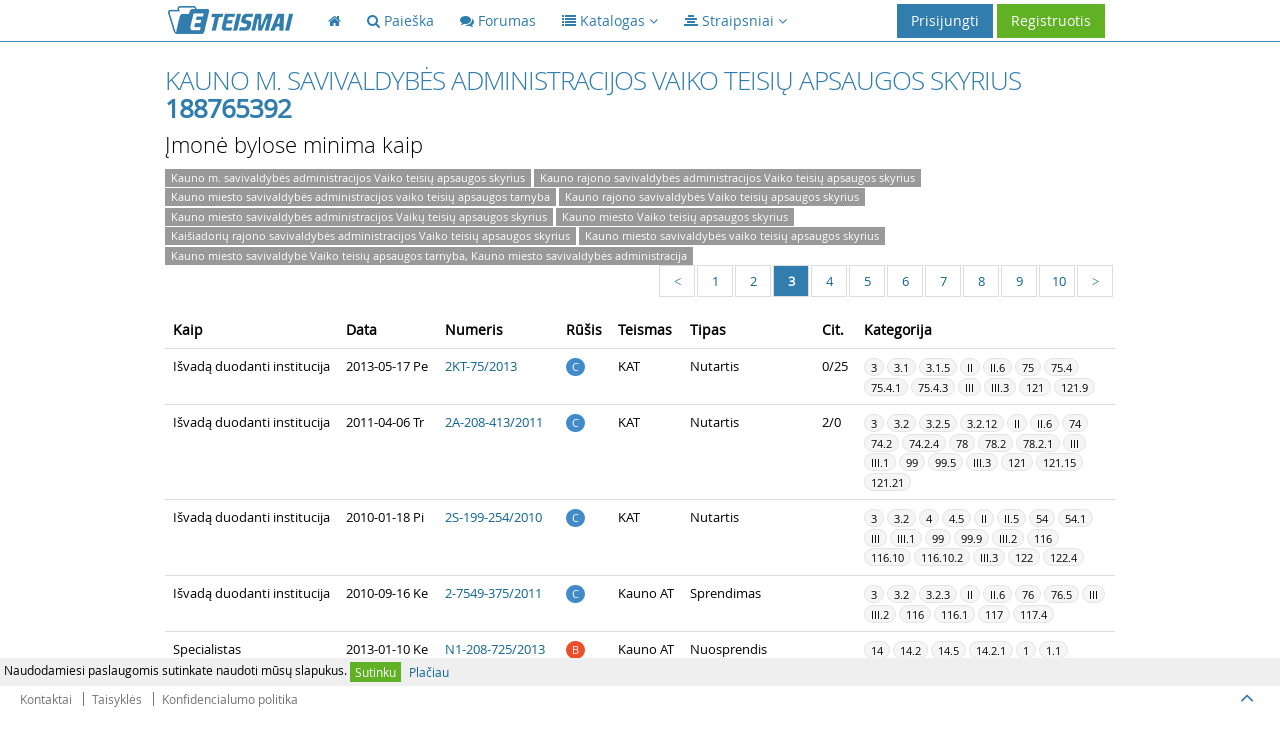

--- FILE ---
content_type: text/html; charset=UTF-8
request_url: https://eteismai.lt/imone/188765392/?page=3
body_size: 12776
content:
<!DOCTYPE html>
<!--[if IE 8]> <html lang="lt" class="ie8 no-js"> <![endif]-->
<!--[if IE 9]> <html lang="lt" class="ie9 no-js"> <![endif]-->
<!--[if !IE]><!--> <html lang="lt" class="no-js"> <!--<![endif]-->
<head>
    <meta charset="utf-8" />
    <title>Kauno m. savivaldybės administracijos Vaiko teisių apsaugos skyrius 188765392 bylos - eTeismai</title>
    <meta http-equiv="X-UA-Compatible" content="IE=edge">
    <meta content="width=device-width, initial-scale=1.0" name="viewport" />
    <meta content="eTeismai.lt – vieša teismų sprendimų ir teisės aktų paieškos sistema" name="description" />
    <meta name="MobileOptimized" content="320">
    <meta name="application-name" content="eTeismai" />
    <meta name="msapplication-TileColor" content="#307DAE" />
    <link href="/assets/global/plugins/font-awesome/css/font-awesome.min.css" rel="stylesheet" type="text/css"/>
    <link href="/assets/global/plugins/bootstrap/css/bootstrap.css" rel="stylesheet" type="text/css"/>
    <link href="/assets/global/fonts/opensans_light_lithuanian/stylesheet.css" rel="stylesheet" type="text/css">
    <link href="/assets/global/fonts/opensans_bold_lithuanian/stylesheet.css" rel="stylesheet" type="text/css">
    <link href="/assets/global/fonts/opensans_regular_lithuanian/stylesheet.css" rel="stylesheet" type="text/css">
    <link href="/assets/global/plugins/uniform/css/uniform.default.css" rel="stylesheet" type="text/css"/>
    <link href="/assets/global/plugins/bootstrap-toastr/toastr.css" rel="stylesheet" type="text/css"/>
    <link href="/assets/global/css/style-metronic.css" rel="stylesheet" type="text/css"/>
    <link href="/assets/global/css/style.css" rel="stylesheet" type="text/css"/>
    <link href="/assets/global/css/style-responsive.css" rel="stylesheet" type="text/css"/>
    <link href="/assets/global/css/plugins.css" rel="stylesheet" type="text/css"/>
    <link href="/assets/global/plugins/select2/select2.css" rel="stylesheet" type="text/css"/>
    <link href="/assets/global/css/et.css" rel="stylesheet" type="text/css"/>
    
<!-- Hotjar Tracking Code for http://eteismai.lt/ -->
<script>
    (function(h,o,t,j,a,r){
        h.hj=h.hj||function(){(h.hj.q=h.hj.q||[]).push(arguments)};
        h._hjSettings={hjid:310116,hjsv:5};
        a=o.getElementsByTagName('head')[0];
        r=o.createElement('script');r.async=1;
        r.src=t+h._hjSettings.hjid+j+h._hjSettings.hjsv;
        a.appendChild(r);
    })(window,document,'//static.hotjar.com/c/hotjar-','.js?sv=');
</script>



    <script src="/assets/global/plugins/jquery-1.11.0.min.js" type="text/javascript"></script>
    <link rel="shortcut icon" href="/favicon.ico" />
    <!-- ADS google-->
    <script data-ad-client="ca-pub-8965042640236409" async src="https://pagead2.googlesyndication.com/pagead/js/adsbygoogle.js"></script>
</head>

<body class="page-header-fixed page-footer-fixed">
<!-- RedHelper -->

        

<!--/Redhelper -->
<div id="cookieMessage" style="display:none;font-size: 12px;line-height: 16px;padding: 4px;background-color: #efefef;position: fixed;bottom: 34px;left: 0;right: 0;z-index: 99999;">
    Naudodamiesi paslaugomis sutinkate naudoti mūsų slapukus.
    <a href="#" onclick="return sys.cookieMessage.confirm()" class="btn btn-xs green">Sutinku</a>
    <a href="/cookies" class="btn btn-xs grey">Plačiau</a>
</div>
<script>
    IS_ONLINE=false;URL=["imone","188765392",""];MESSAGES=[];INLINE=null
</script>
<div class="header navbar navbar-inverse navbar-fixed-top">
    <div class="header-inner container">
        <a class="navbar-brand" href="/">
            <img src="/assets/global/img/logo.png" alt="logo" class="img-responsive">
        </a>

        <div class="hor-menu hidden-sm hidden-xs">
            <ul class="nav navbar-nav">
                <li class="start">
                    <a href="/"><i class="fa fa-home"></i><span class="selected"></span></a>
                </li>
                <li class="">
                    <a href="/paieska"><i class="fa fa-search"></i> <span class="title">Paieška</span><span class="selected"></span></a>
                </li>
                <li class="">
                    <a href="/forumas"><i class="fa fa-comments"></i> <span class="title">Forumas</span><span class="selected"></span></a>
                </li>
                
                <li>
                    <a data-toggle="dropdown" data-hover="dropdown" data-close-others="true" class="dropdown-toggle" href="javascript:;">
                        <span class="selected"></span><i class="fa fa-list"></i> <span class="title">Katalogas</span>
                        <i class="fa fa-angle-down"></i>
                    </a>
                    <ul class="dropdown-menu">
                        <li><a href="/teismas">Teismai</a></li>
                        
                        <li><a href="/advokatuKontora">Advokatų kontoros</a></li>
                        <li><a href="/advokatas">Advokatai</a></li>
                    </ul>
                </li>
                <li>
                    <a data-toggle="dropdown" data-hover="dropdown" data-close-others="true" class="dropdown-toggle" href="javascript:;">
                        <span class="selected"></span><i class="fa fa-align-center"></i> <span class="title">Straipsniai</span>
                        <i class="fa fa-angle-down"></i>
                    </a>
                    <ul class="dropdown-menu" style="width: 402px !important">
                        <li style="float: left;width: 200px !important;"><a style="width: 200px !important;" href="/straipsniai"><strong>Visi</strong></a></li>
                                                    <li style="float: left;width: 200px !important;"><a style="width: 200px !important;" href="/straipsniai/aplinkosauga" title="Aplinkosauga">Aplinkosauga</a></li>
                                                    <li style="float: left;width: 200px !important;"><a style="width: 200px !important;" href="/straipsniai/bausmes" title="Bausmės">Bausmės</a></li>
                                                    <li style="float: left;width: 200px !important;"><a style="width: 200px !important;" href="/straipsniai/darbo-teise" title="Darbo teisė">Darbo teisė</a></li>
                                                    <li style="float: left;width: 200px !important;"><a style="width: 200px !important;" href="/straipsniai/europos-sajungos-teise" title="Europos Sąjungos teisė">Europos Sąjungos teisė</a></li>
                                                    <li style="float: left;width: 200px !important;"><a style="width: 200px !important;" href="/straipsniai/fiziniai-juridiniai-asmenys" title="Fiziniai/Juridiniai asmenys">Fiziniai/Juridiniai asmenys</a></li>
                                                    <li style="float: left;width: 200px !important;"><a style="width: 200px !important;" href="/straipsniai/it-teise" title="IT teisė">IT teisė</a></li>
                                                    <li style="float: left;width: 200px !important;"><a style="width: 200px !important;" href="/straipsniai/kita" title="Kita">Kita</a></li>
                                                    <li style="float: left;width: 200px !important;"><a style="width: 200px !important;" href="/straipsniai/klastojimas" title="Klastojimas">Klastojimas</a></li>
                                                    <li style="float: left;width: 200px !important;"><a style="width: 200px !important;" href="/straipsniai/konstitucine-teise" title="Konstitucinė teisė">Konstitucinė teisė</a></li>
                                                    <li style="float: left;width: 200px !important;"><a style="width: 200px !important;" href="/straipsniai/mokesciai-ir-finansai" title="Mokesčiai ir finansai">Mokesčiai ir finansai</a></li>
                                                    <li style="float: left;width: 200px !important;"><a style="width: 200px !important;" href="/straipsniai/pramone" title="Pramonė">Pramonė</a></li>
                                                    <li style="float: left;width: 200px !important;"><a style="width: 200px !important;" href="/straipsniai/prievoliu-teise" title="Prievolių teisė">Prievolių teisė</a></li>
                                                    <li style="float: left;width: 200px !important;"><a style="width: 200px !important;" href="/straipsniai/sutarciu-teise" title="Sutarčių teisė">Sutarčių teisė</a></li>
                                                    <li style="float: left;width: 200px !important;"><a style="width: 200px !important;" href="/straipsniai/seimos-teise" title="Šeimos teisė">Šeimos teisė</a></li>
                                                    <li style="float: left;width: 200px !important;"><a style="width: 200px !important;" href="/straipsniai/tarptautine-teise" title="Tarptautinė teisė">Tarptautinė teisė</a></li>
                                                    <li style="float: left;width: 200px !important;"><a style="width: 200px !important;" href="/straipsniai/vartotoju-teise" title="Vartotojų teisė">Vartotojų teisė</a></li>
                                                    <li style="float: left;width: 200px !important;"><a style="width: 200px !important;" href="/straipsniai/viesoji-tvarka" title="Viešoji tvarka">Viešoji tvarka</a></li>
                                            </ul>
                    <div class="clearfix"></div>
                </li>
                            </ul>
        </div>

        <a href="javascript:;" class="navbar-toggle">
            <img src="/assets/global/img/menu-toggler-blue.png" alt="">
        </a>

                    <a href="/user/register" class="btn green">Registruotis</a>
            <a data-toggle="modal" href="#signin" class="btn blue" id="loginButton">Prisijungti</a>
        
        
            
                
                    
                    
                    
                    
                
            
        

    </div>
</div>
<div class="clearfix"></div>

<div class="container">
    <div class="page-container">
        <div class="page-sidebar navbar-collapse" id="navigation-main" style="display: none">
            <ul class="page-sidebar-menu visible-sm visible-xs">
                <li class="start "><a href="/"><i class="fa fa-home"></i><span class="title">Pagrindinis</span><span class="selected"></span></a></li>
                <li class="">
                    <a href="/paieska"><i class="fa fa-search"></i> <span class="title">Paieška</span><span class="selected"></span></a>
                </li>
                <li class=""><a href="/forumas"><i class="fa fa-comments"></i><span class="title">Forumas</span><span class="selected"></span></a></li>
                <li class=""><a href="/teismas">Teismai</a></li>
                
                <li class=""><a href="/advokatura">Advokatūros</a></li>
                <li class="last "><a href="/advokatas">Advokatai</a></li>
            </ul>
        </div>

        
<div class="page-content">
    <div class="row">
        <div class="col-md-12">
            <h1 class="page-title">Kauno m. savivaldybės administracijos Vaiko teisių apsaugos skyrius <strong>188765392</strong></h1>
        </div>
        <div class="col-md-12">
            <h4>Įmonė bylose minima kaip</h4>
            <span class="badge badge-default badge-roundless">Kauno m. savivaldybės administracijos Vaiko teisių apsaugos skyrius</span> <span class="badge badge-default badge-roundless">Kauno rajono savivaldybės administracijos Vaiko teisių apsaugos skyrius</span> <span class="badge badge-default badge-roundless">Kauno miesto savivaldybės administracijos vaiko teisių apsaugos tarnyba</span> <span class="badge badge-default badge-roundless">Kauno rajono savivaldybės Vaiko teisių apsaugos skyrius</span> <span class="badge badge-default badge-roundless">Kauno miesto savivaldybės administracijos Vaikų teisių apsaugos skyrius</span> <span class="badge badge-default badge-roundless">Kauno miesto Vaiko teisių apsaugos skyrius</span> <span class="badge badge-default badge-roundless">Kaišiadorių rajono savivaldybės administracijos Vaiko teisių apsaugos skyrius</span> <span class="badge badge-default badge-roundless">Kauno miesto savivaldybės vaiko teisių apsaugos skyrius</span> <span class="badge badge-default badge-roundless">Kauno miesto savivaldybė Vaiko teisių apsaugos tarnyba, Kauno miesto savivaldybės administracija</span>         </div>
    </div>

    <div class="row">
        <div class="col-md-12">
            <ul class="pagination" style="float:right"><li><a href="?page=2"><i class="fa fa-left"><</i></a></li><li><a href="?page=1">1</a></li><li><a href="?page=2">2</a></li><li class="current"><a href="?page=3">3</a></li><li><a href="?page=4">4</a></li><li><a href="?page=5">5</a></li><li><a href="?page=6">6</a></li><li><a href="?page=7">7</a></li><li><a href="?page=8">8</a></li><li><a href="?page=9">9</a></li><li><a href="?page=10">10</a></li><li><a href="?page=4"><i class="fa fa-right">></i></a></li></ul>
        </div>
    </div>

    <div class="row">
        <div class="col-md-12">
            <table class="table">
                <thead>
                <tr>
                    <th>Kaip</th>
                    <th>Data</th>
                    <th>Numeris</th>
                    <th>Rūšis</th>
                    <th>Teismas</th>
                    <th>Tipas</th>
                    <th>Cit.</th>
                    <th class="hidden-sm hidden-xs">Kategorija</th>
                </tr>
                </thead>
                <tbody>
                                    <tr class="gradeX">
                        <td class="nowrap">Išvadą duodanti institucija</td>
                        <td class="nowrap">2013-05-17 Pe</td>
                        <td class="nowrap"><a href="/byla/56693431796373/2KT-75/2013" target="_blank">2KT-75/2013</a></td>
                        <td class="nowrap"><span class="badge badge-primary" title="Civilinė byla">C</span></td>
                        <td class="nowrap"><span title="Kauno apygardos teismas">KAT</span></td>
                        <td class="nowrap">Nutartis</td>
                        <td class="nowrap">
                                                            0/25
                                                    </td>
                        <td class="hidden-sm hidden-xs"> <span href="#" class="badge badge-grey" title="3. BYLOS, KYLANČIOS IŠ ŠEIMOS TEISINIŲ SANTYKIŲ">3</span> <span href="#" class="badge badge-grey" title="3.1. Bylos, susijusios su santuoka">3.1</span> <span href="#" class="badge badge-grey" title="3.1.5. dėl santuokos nutraukimo dėl vieno sutuoktinio ar abiejų sutuoktinių kaltės">3.1.5</span> <span href="#" class="badge badge-grey" title="II. CIVILINIAI TEISINIAI SANTYKIAI">II</span> <span href="#" class="badge badge-grey" title="II.6. Šeimos teisė">II.6</span> <span href="#" class="badge badge-grey" title="75. Santuoka:">75</span> <span href="#" class="badge badge-grey" title="75.4. Santuokos nutraukimas ir jo teisiniai padariniai:">75.4</span> <span href="#" class="badge badge-grey" title="75.4.1. Santuokos nutraukimas abiejų sutuoktinių bendru sutikimu">75.4.1</span> <span href="#" class="badge badge-grey" title="75.4.3. Santuokos nutraukimas dėl vieno sutuoktinio ar abiejų sutuoktinių kaltės">75.4.3</span> <span href="#" class="badge badge-grey" title="III. CIVILINIS PROCESAS">III</span> <span href="#" class="badge badge-grey" title="III.3. Teismų procesinių sprendimų kontrolės formos ir proceso atnaujinimas">III.3</span> <span href="#" class="badge badge-grey" title="121. Apeliacinis procesas:">121</span> <span href="#" class="badge badge-grey" title="121.9. Atsiliepimai į apeliacinį skundą">121.9</span></td>
                    </tr>
                                    <tr class="gradeX">
                        <td class="nowrap">Išvadą duodanti institucija</td>
                        <td class="nowrap">2011-04-06 Tr</td>
                        <td class="nowrap"><a href="/byla/56804743365643/2A-208-413/2011" target="_blank">2A-208-413/2011</a></td>
                        <td class="nowrap"><span class="badge badge-primary" title="Civilinė byla">C</span></td>
                        <td class="nowrap"><span title="Kauno apygardos teismas">KAT</span></td>
                        <td class="nowrap">Nutartis</td>
                        <td class="nowrap">
                                                            2/0
                                                    </td>
                        <td class="hidden-sm hidden-xs"> <span href="#" class="badge badge-grey" title="3. BYLOS, KYLANČIOS IŠ ŠEIMOS TEISINIŲ SANTYKIŲ">3</span> <span href="#" class="badge badge-grey" title="3.2. Bylos, susijusios su vaikų ir tėvų teisėmis ir pareigomis">3.2</span> <span href="#" class="badge badge-grey" title="3.2.5. dėl vaiko gyvenamosios vietos nustatymo">3.2.5</span> <span href="#" class="badge badge-grey" title="3.2.12. dėl išlaikymo vaikams priteisimo">3.2.12</span> <span href="#" class="badge badge-grey" title="II. CIVILINIAI TEISINIAI SANTYKIAI">II</span> <span href="#" class="badge badge-grey" title="II.6. Šeimos teisė">II.6</span> <span href="#" class="badge badge-grey" title="74. Bendrosios šeimos įstatymų nuostatos:">74</span> <span href="#" class="badge badge-grey" title="74.2. Šeimos santykių reglamentavimo principai:">74.2</span> <span href="#" class="badge badge-grey" title="74.2.4. Prioritetinės vaikų teisių ir interesų apsaugos ir gynimo principas">74.2.4</span> <span href="#" class="badge badge-grey" title="78. Turtinės vaikų ir tėvų tarpusavio teisės ir pareigos:">78</span> <span href="#" class="badge badge-grey" title="78.2. Vaikų ir tėvų tarpusavio išlaikymas:">78.2</span> <span href="#" class="badge badge-grey" title="78.2.1. Tėvų pareiga išlaikyti savo vaikus">78.2.1</span> <span href="#" class="badge badge-grey" title="III. CIVILINIS PROCESAS">III</span> <span href="#" class="badge badge-grey" title="III.1. Bendrosios nuostatos">III.1</span> <span href="#" class="badge badge-grey" title="99. Bylinėjimosi išlaidos:">99</span> <span href="#" class="badge badge-grey" title="99.5. Bylinėjimosi išlaidų paskirstymas">99.5</span> <span href="#" class="badge badge-grey" title="III.3. Teismų procesinių sprendimų kontrolės formos ir proceso atnaujinimas">III.3</span> <span href="#" class="badge badge-grey" title="121. Apeliacinis procesas:">121</span> <span href="#" class="badge badge-grey" title="121.15. Apeliacinis bylos nagrinėjimas žodinio proceso tvarka">121.15</span> <span href="#" class="badge badge-grey" title="121.21. Apeliacinės instancijos teismo sprendimas ir nutartis, sprendimo ir nutarties priėmimas bei paskelbimas">121.21</span></td>
                    </tr>
                                    <tr class="gradeX">
                        <td class="nowrap">Išvadą duodanti institucija</td>
                        <td class="nowrap">2010-01-18 Pi</td>
                        <td class="nowrap"><a href="/byla/57175480808706/2S-199-254/2010" target="_blank">2S-199-254/2010</a></td>
                        <td class="nowrap"><span class="badge badge-primary" title="Civilinė byla">C</span></td>
                        <td class="nowrap"><span title="Kauno apygardos teismas">KAT</span></td>
                        <td class="nowrap">Nutartis</td>
                        <td class="nowrap">
                                                    </td>
                        <td class="hidden-sm hidden-xs"> <span href="#" class="badge badge-grey" title="3. BYLOS, KYLANČIOS IŠ ŠEIMOS TEISINIŲ SANTYKIŲ">3</span> <span href="#" class="badge badge-grey" title="3.2. Bylos, susijusios su vaikų ir tėvų teisėmis ir pareigomis">3.2</span> <span href="#" class="badge badge-grey" title="4. BYLOS, KYLANČIOS IŠ DAIKTINIŲ TEISINIŲ SANTYKIŲ">4</span> <span href="#" class="badge badge-grey" title="4.5. Bylos dėl iškeldinimo iš patalpų">4.5</span> <span href="#" class="badge badge-grey" title="II. CIVILINIAI TEISINIAI SANTYKIAI">II</span> <span href="#" class="badge badge-grey" title="II.5. Prievolių teisė">II.5</span> <span href="#" class="badge badge-grey" title="54. Atlygintinų paslaugų teikimas (paslaugų sutartis):">54</span> <span href="#" class="badge badge-grey" title="54.1. Bendrosios paslaugų sutarties nuostatos">54.1</span> <span href="#" class="badge badge-grey" title="III. CIVILINIS PROCESAS">III</span> <span href="#" class="badge badge-grey" title="III.1. Bendrosios nuostatos">III.1</span> <span href="#" class="badge badge-grey" title="99. Bylinėjimosi išlaidos:">99</span> <span href="#" class="badge badge-grey" title="99.9. Išlaidų advokato, advokato padėjėjo pagalbai apmokėti atlyginimas">99.9</span> <span href="#" class="badge badge-grey" title="III.2. Procesas pirmosios instancijos teisme">III.2</span> <span href="#" class="badge badge-grey" title="116. Teismo sprendimas:">116</span> <span href="#" class="badge badge-grey" title="116.10. Teismo sprendimo trūkumų ištaisymas:">116.10</span> <span href="#" class="badge badge-grey" title="116.10.2. Papildomo sprendimo priėmimas">116.10.2</span> <span href="#" class="badge badge-grey" title="III.3. Teismų procesinių sprendimų kontrolės formos ir proceso atnaujinimas">III.3</span> <span href="#" class="badge badge-grey" title="122. Atskirieji skundai:">122</span> <span href="#" class="badge badge-grey" title="122.4. Apeliacinės instancijos teismo nutartis dėl atskirojo skundo">122.4</span></td>
                    </tr>
                                    <tr class="gradeX">
                        <td class="nowrap">Išvadą duodanti institucija</td>
                        <td class="nowrap">2010-09-16 Ke</td>
                        <td class="nowrap"><a href="/byla/57418780337953/2-7549-375/2011" target="_blank">2-7549-375/2011</a></td>
                        <td class="nowrap"><span class="badge badge-primary" title="Civilinė byla">C</span></td>
                        <td class="nowrap"><span title="Kauno apylinkės teismo Kauno rūmai">Kauno AT</span></td>
                        <td class="nowrap">Sprendimas</td>
                        <td class="nowrap">
                                                    </td>
                        <td class="hidden-sm hidden-xs"> <span href="#" class="badge badge-grey" title="3. BYLOS, KYLANČIOS IŠ ŠEIMOS TEISINIŲ SANTYKIŲ">3</span> <span href="#" class="badge badge-grey" title="3.2. Bylos, susijusios su vaikų ir tėvų teisėmis ir pareigomis">3.2</span> <span href="#" class="badge badge-grey" title="3.2.3. dėl tėvystės (motinystės) nuginčijimo">3.2.3</span> <span href="#" class="badge badge-grey" title="II. CIVILINIAI TEISINIAI SANTYKIAI">II</span> <span href="#" class="badge badge-grey" title="II.6. Šeimos teisė">II.6</span> <span href="#" class="badge badge-grey" title="76. Vaikų ir tėvų tarpusavio teisės ir pareigos:">76</span> <span href="#" class="badge badge-grey" title="76.5. Tėvystės (motinystės) nuginčijimas">76.5</span> <span href="#" class="badge badge-grey" title="III. CIVILINIS PROCESAS">III</span> <span href="#" class="badge badge-grey" title="III.2. Procesas pirmosios instancijos teisme">III.2</span> <span href="#" class="badge badge-grey" title="116. Teismo sprendimas:">116</span> <span href="#" class="badge badge-grey" title="116.1. Teismo sprendimas, jo priėmimas ir išdėstymas, reikalavimai, kurie keliami teismo sprendimui">116.1</span> <span href="#" class="badge badge-grey" title="117. Pirmosios instancijos teismo nutartys ir rezoliucijos:">117</span> <span href="#" class="badge badge-grey" title="117.4. Rezoliucijos">117.4</span></td>
                    </tr>
                                    <tr class="gradeX">
                        <td class="nowrap">Specialistas</td>
                        <td class="nowrap">2013-01-10 Ke</td>
                        <td class="nowrap"><a href="/byla/57431276629464/N1-208-725/2013" target="_blank">N1-208-725/2013</a></td>
                        <td class="nowrap"><span class="badge badge-danger" title="Baudžiamoji byla">B</span></td>
                        <td class="nowrap"><span title="Kauno apylinkės teismo Kauno rūmai">Kauno AT</span></td>
                        <td class="nowrap">Nuosprendis</td>
                        <td class="nowrap">
                                                    </td>
                        <td class="hidden-sm hidden-xs"> <span href="#" class="badge badge-grey" title="14. Nusikaltimai ir baudžiamieji nusižengimai nuosavybei, turtinėms teisėms ir turtiniams interesams (BK XXVIII skyrius)">14</span> <span href="#" class="badge badge-grey" title="14.2. Kvalifikuota vagystė (BK 178 str. 2-3 d.)">14.2</span> <span href="#" class="badge badge-grey" title="14.5. Plėšimas (BK 180 str. 1 d.)">14.5</span> <span href="#" class="badge badge-grey" title="14.2.1. Atvira vagystė (BK 178 str. 2 d.)">14.2.1</span> <span href="#" class="badge badge-grey" title="1. BAUDŽIAMOJI TEISĖ">1</span> <span href="#" class="badge badge-grey" title="1.1. Bendroji dalis">1.1</span> <span href="#" class="badge badge-grey" title="1.1.4. Nusikalstamos veikos stadijos ir formos (BK IV skyrius)">1.1.4</span> <span href="#" class="badge badge-grey" title="1.1.4.5. Bendrininkavimo formos ( BK 25 str.)">1.1.4.5</span> <span href="#" class="badge badge-grey" title="1.1.4.5.1. Bendrininkų grupė (BK 25 str. 2 d.)">1.1.4.5.1</span> <span href="#" class="badge badge-grey" title="1.1.7. Bausmė (BK VII skyrius)">1.1.7</span> <span href="#" class="badge badge-grey" title="1.1.7.2. Bausmių rūšys fiziniams asmenims (BK 42 str., 44-51 str.)">1.1.7.2</span> <span href="#" class="badge badge-grey" title="1.1.7.2.7. Terminuotas laisvės atėmimas (BK 50 str.)">1.1.7.2.7</span> <span href="#" class="badge badge-grey" title="1.1.8. Bausmės skyrimas (BK VIII skyrius)">1.1.8</span> <span href="#" class="badge badge-grey" title="1.1.8.10. Bausmės skyrimas už kelias nusikalstamas veikas (BK 63 str.)">1.1.8.10</span> <span href="#" class="badge badge-grey" title="1.1.8.10.3. Bausmių bendrinimas jas iš dalies sudedant (BK 63 str. 1, 4 d.)">1.1.8.10.3</span> <span href="#" class="badge badge-grey" title="1.1.8.10.5. Bausmės skyrimas, kai po nuosprendžio priėmimo nustatoma, kad asmuo iki nuosprendžio pirmojoje byloje priėmimo dar padarė kitą nusikaltimą ar baudžiamąjį nusižengimą (BK 63 str. 9 d.)">1.1.8.10.5</span> <span href="#" class="badge badge-grey" title="1.1.8.13. Kardomojo kalinimo įskaitymas į paskirtą bausmę (BK 66 str.)">1.1.8.13</span> <span href="#" class="badge badge-grey" title="1.1.11. Nepilnamečių baudžiamosios atsakomybės ypatumai (BK XI skyrius)">1.1.11</span> <span href="#" class="badge badge-grey" title="1.1.11.9. Bausmių ir jų skyrimo ypatumai nepilnamečiams (BK 90-91 str.)">1.1.11.9</span> <span href="#" class="badge badge-grey" title="1.1.11.10. Bausmės vykdymo atidėjimas nepilnamečiui (BK 92 str.)">1.1.11.10</span> <span href="#" class="badge badge-grey" title="1.2. Specialioji dalis">1.2</span> <span href="#" class="badge badge-grey" title="1.2.14. Nusikaltimai ir baudžiamieji nusižengimai nuosavybei, turtinėms teisėms ir turtiniams interesams (BK XXVIII skyrius)">1.2.14</span> <span href="#" class="badge badge-grey" title="1.2.14.3. Plėšimas (BK 180 str.)">1.2.14.3</span> <span href="#" class="badge badge-grey" title="1.2.14.3.1. Paprastas plėšimas (BK 180 str. 1 d.)">1.2.14.3.1</span> <span href="#" class="badge badge-grey" title="2. BAUDŽIAMOJO PROCESO TEISĖ">2</span> <span href="#" class="badge badge-grey" title="2.1. Baudžiamojo proceso bendrosios nuostatos">2.1</span> <span href="#" class="badge badge-grey" title="2.1.4. Baudžiamojo proceso subjektai">2.1.4</span> <span href="#" class="badge badge-grey" title="2.1.4.5. Gynėjas">2.1.4.5</span> <span href="#" class="badge badge-grey" title="2.1.4.5.5. Būtinas gynėjo dalyvavimas (BPK 51 str.)">2.1.4.5.5</span> <span href="#" class="badge badge-grey" title="2.1.8. Daiktai (BPK 91-94 str., 96 str. 2 d., 97, 98 str.)">2.1.8</span> <span href="#" class="badge badge-grey" title="2.1.10. Procesiniai dokumentai">2.1.10</span> <span href="#" class="badge badge-grey" title="2.1.10.1. Nuosprendis, nutartis (BPK 29, 31, 41 str. ir kt. str.)">2.1.10.1</span> <span href="#" class="badge badge-grey" title="2.1.10.3. Protokolas">2.1.10.3</span> <span href="#" class="badge badge-grey" title="2.1.10.3.2. Teismo posėdžių protokolai (BPK 36, 261 str.ir kt. str.)">2.1.10.3.2</span> <span href="#" class="badge badge-grey" title="2.1.15. Nusikalstama veika padarytos žalos atlyginimas">2.1.15</span> <span href="#" class="badge badge-grey" title="2.1.15.1. Nusikalstama veika padaryta žala">2.1.15.1</span> <span href="#" class="badge badge-grey" title="2.1.15.1.1. Turtinė žala">2.1.15.1.1</span> <span href="#" class="badge badge-grey" title="2.1.15.1.2. Neturtinė žala">2.1.15.1.2</span> <span href="#" class="badge badge-grey" title="2.1.15.3. Žalos atlyginimas, kai civilinis ieškinys baudžiamojoje byloje pareiškiamas">2.1.15.3</span> <span href="#" class="badge badge-grey" title="2.1.15.3.3. Civilinio ieškinio išsprendimas">2.1.15.3.3</span> <span href="#" class="badge badge-grey" title="2.1.15.3.3.2. Civilinio ieškinio tenkinimas (BPK 115 str. ir kt. str.)">2.1.15.3.3.2</span> <span href="#" class="badge badge-grey" title="2.3. Bylų procesas pirmosios instancijos teisme">2.3</span> <span href="#" class="badge badge-grey" title="2.3.2. Bylos parengimas nagrinėti teisme ir bendrosios bylos nagrinėjimo teisme nuostatos (BPK XVIII-XIX skyriai)">2.3.2</span> <span href="#" class="badge badge-grey" title="2.3.2.1. Bylos parengimas nagrinėti teisme (BPK XVIII skyrius)">2.3.2.1</span> <span href="#" class="badge badge-grey" title="2.3.2.1.1. Bylos perdavimas nagrinėti teisiamajame posėdyje (BPK 233 str.)">2.3.2.1.1</span> <span href="#" class="badge badge-grey" title="2.3.2.1.3. Bylos išskyrimas, bylų sujungimas ir nutraukimas ar perdavimas prokurorui (BPK 234 str., 254 str.)">2.3.2.1.3</span> <span href="#" class="badge badge-grey" title="2.3.2.1.3.4. Bylos išskyrimas į kelias ar kelių bylų sujungimas į vieną (BPK 234 str., 254 str.)">2.3.2.1.3.4</span> <span href="#" class="badge badge-grey" title="2.3.2.2. Bendrosios nagrinėjimo teisme nuostatos (BPK XIX skyrius)">2.3.2.2</span> <span href="#" class="badge badge-grey" title="2.3.2.2.1. Bylos nagrinėjimo atidėjimas ( BPK 234 str., 244 str.)">2.3.2.2.1</span> <span href="#" class="badge badge-grey" title="2.3.6. Nuosprendžio priėmimas (BPK XXIII skyrius)">2.3.6</span> <span href="#" class="badge badge-grey" title="2.3.6.4. Nuosprendžių rūšys, surašymas ir paskelbimas (BPK 302 str., 308 str.)">2.3.6.4</span> <span href="#" class="badge badge-grey" title="2.3.6.4.5. Apkaltinamajam nuosprendžiui keliami reikalavimai (BPK 297-307 str.)">2.3.6.4.5</span> <span href="#" class="badge badge-grey" title="2.4. Bylų procesas apeliacinės instancijos teisme (BPK VI dalis)">2.4</span> <span href="#" class="badge badge-grey" title="2.4.1. Neįsiteisėjusio nuosprendžio ar nutarties apskundimas (BPK 311-319 str.)">2.4.1</span> <span href="#" class="badge badge-grey" title="2.4.1.1. Teisė apskųsti teismo nuosprendį apeliacine tvarka (BPK 312 str.)">2.4.1.1</span> <span href="#" class="badge badge-grey" title="2.4.1.2. Nuosprendžio apskundimo tvarka ir terminai (BPK 313 str.)">2.4.1.2</span> <span href="#" class="badge badge-grey" title="1. Byla, kurioje kaltinami nepilnamečiai asmenys">1</span></td>
                    </tr>
                                    <tr class="gradeX">
                        <td class="nowrap">Išvadą duodanti institucija</td>
                        <td class="nowrap">2010-06-03 Ke</td>
                        <td class="nowrap"><a href="/byla/59406207305482/2A-822-153/2010" target="_blank">2A-822-153/2010</a></td>
                        <td class="nowrap"><span class="badge badge-primary" title="Civilinė byla">C</span></td>
                        <td class="nowrap"><span title="Kauno apygardos teismas">KAT</span></td>
                        <td class="nowrap">Sprendimas</td>
                        <td class="nowrap">
                                                    </td>
                        <td class="hidden-sm hidden-xs"> <span href="#" class="badge badge-grey" title="3. BYLOS, KYLANČIOS IŠ ŠEIMOS TEISINIŲ SANTYKIŲ">3</span> <span href="#" class="badge badge-grey" title="3.2. Bylos, susijusios su vaikų ir tėvų teisėmis ir pareigomis">3.2</span> <span href="#" class="badge badge-grey" title="3.2.6. dėl skyrium gyvenančių tėvų bendravimo su vaiku ir dalyvavimo jį auklėjant">3.2.6</span> <span href="#" class="badge badge-grey" title="3.2.12. dėl išlaikymo vaikams priteisimo">3.2.12</span> <span href="#" class="badge badge-grey" title="II. CIVILINIAI TEISINIAI SANTYKIAI">II</span> <span href="#" class="badge badge-grey" title="II.6. Šeimos teisė">II.6</span> <span href="#" class="badge badge-grey" title="77. Tėvų teisės ir pareigos vaikams:">77</span> <span href="#" class="badge badge-grey" title="77.4. Ginčai dėl vaikų:">77.4</span> <span href="#" class="badge badge-grey" title="77.4.2. Ginčai dėl vaiko gyvenamosios vietos nustatymo">77.4.2</span> <span href="#" class="badge badge-grey" title="78. Turtinės vaikų ir tėvų tarpusavio teisės ir pareigos:">78</span> <span href="#" class="badge badge-grey" title="78.2. Vaikų ir tėvų tarpusavio išlaikymas:">78.2</span> <span href="#" class="badge badge-grey" title="78.2.1. Tėvų pareiga išlaikyti savo vaikus">78.2.1</span> <span href="#" class="badge badge-grey" title="III. CIVILINIS PROCESAS">III</span> <span href="#" class="badge badge-grey" title="III.3. Teismų procesinių sprendimų kontrolės formos ir proceso atnaujinimas">III.3</span> <span href="#" class="badge badge-grey" title="121. Apeliacinis procesas:">121</span> <span href="#" class="badge badge-grey" title="121.1. Apeliacinio proceso esmė, paskirtis ir tikslai">121.1</span> <span href="#" class="badge badge-grey" title="121.15. Apeliacinis bylos nagrinėjimas žodinio proceso tvarka">121.15</span> <span href="#" class="badge badge-grey" title="121.21. Apeliacinės instancijos teismo sprendimas ir nutartis, sprendimo ir nutarties priėmimas bei paskelbimas">121.21</span> <span href="#" class="badge badge-grey" title="121.22. Kiti su apeliacija susiję klausimai">121.22</span></td>
                    </tr>
                                    <tr class="gradeX">
                        <td class="nowrap">Suinteresuotas asmuo</td>
                        <td class="nowrap">2009-05-18 Pi</td>
                        <td class="nowrap"><a href="/byla/59563822087038/A2-695-173/2009" target="_blank">A2-695-173/2009</a></td>
                        <td class="nowrap"><span class="badge badge-primary" title="Civilinė byla">C</span></td>
                        <td class="nowrap"><span title="Kauno apygardos teismas">KAT</span></td>
                        <td class="nowrap">Nutartis</td>
                        <td class="nowrap">
                                                    </td>
                        <td class="hidden-sm hidden-xs"> <span href="#" class="badge badge-grey" title="2. SU PRIEVOLŲ TEISE SUSIJUSIOS BYLOS">2</span> <span href="#" class="badge badge-grey" title="2.1. Bylos, kylančios iš sutartinių teisinių santykių">2.1</span> <span href="#" class="badge badge-grey" title="2.1.28. Iš kitų sutarčių rūšių kilusios bylos">2.1.28</span> <span href="#" class="badge badge-grey" title="III. CIVILINIS PROCESAS">III</span> <span href="#" class="badge badge-grey" title="III.1. Bendrosios nuostatos">III.1</span> <span href="#" class="badge badge-grey" title="106. Ieškinys:">106</span> <span href="#" class="badge badge-grey" title="106.3. Ieškinio trūkumų ištaisymas">106.3</span> <span href="#" class="badge badge-grey" title="106.4. Ieškinio priėmimas">106.4</span> <span href="#" class="badge badge-grey" title="III.3. Teismų procesinių sprendimų kontrolės formos ir proceso atnaujinimas">III.3</span> <span href="#" class="badge badge-grey" title="122. Atskirieji skundai:">122</span> <span href="#" class="badge badge-grey" title="122.3. Apeliacinės instancijos teismo, išnagrinėjusio atskirąjį skundą, teisės">122.3</span> <span href="#" class="badge badge-grey" title="122.4. Apeliacinės instancijos teismo nutartis dėl atskirojo skundo">122.4</span></td>
                    </tr>
                                    <tr class="gradeX">
                        <td class="nowrap">Išvadą duodanti institucija</td>
                        <td class="nowrap">2010-07-14 Tr</td>
                        <td class="nowrap"><a href="/byla/59979544120891/2A-1143-109/2010" target="_blank">2A-1143-109/2010</a></td>
                        <td class="nowrap"><span class="badge badge-primary" title="Civilinė byla">C</span></td>
                        <td class="nowrap"><span title="Kauno apygardos teismas">KAT</span></td>
                        <td class="nowrap">Nutartis</td>
                        <td class="nowrap">
                                                    </td>
                        <td class="hidden-sm hidden-xs"> <span href="#" class="badge badge-grey" title="3. BYLOS, KYLANČIOS IŠ ŠEIMOS TEISINIŲ SANTYKIŲ">3</span> <span href="#" class="badge badge-grey" title="3.2. Bylos, susijusios su vaikų ir tėvų teisėmis ir pareigomis">3.2</span> <span href="#" class="badge badge-grey" title="3.2.2. dėl tėvystės (motinystės) nustatymo">3.2.2</span> <span href="#" class="badge badge-grey" title="9. KITOS BYLOS, NAGRINĖJAMOS YPATINGOSIOS TEISENOS TVARKA">9</span> <span href="#" class="badge badge-grey" title="9.1. Bylos dėl juridinę reikšmę turinčių faktų nustatymo">9.1</span> <span href="#" class="badge badge-grey" title="II. CIVILINIAI TEISINIAI SANTYKIAI">II</span> <span href="#" class="badge badge-grey" title="II.6. Šeimos teisė">II.6</span> <span href="#" class="badge badge-grey" title="76. Vaikų ir tėvų tarpusavio teisės ir pareigos:">76</span> <span href="#" class="badge badge-grey" title="76.4. Tėvystės nustatymas">76.4</span> <span href="#" class="badge badge-grey" title="78. Turtinės vaikų ir tėvų tarpusavio teisės ir pareigos:">78</span> <span href="#" class="badge badge-grey" title="78.2. Vaikų ir tėvų tarpusavio išlaikymas:">78.2</span> <span href="#" class="badge badge-grey" title="78.2.1. Tėvų pareiga išlaikyti savo vaikus">78.2.1</span> <span href="#" class="badge badge-grey" title="III. CIVILINIS PROCESAS">III</span> <span href="#" class="badge badge-grey" title="III.3. Teismų procesinių sprendimų kontrolės formos ir proceso atnaujinimas">III.3</span> <span href="#" class="badge badge-grey" title="121. Apeliacinis procesas:">121</span> <span href="#" class="badge badge-grey" title="121.18. Apeliacinės instancijos teismo, išnagrinėjusio bylą apeliacine tvarka, teisės">121.18</span></td>
                    </tr>
                                    <tr class="gradeX">
                        <td class="nowrap">Išvadą duodanti institucija</td>
                        <td class="nowrap">2010-03-22 Pi</td>
                        <td class="nowrap"><a href="/byla/60043988466547/2S-246-485/2010" target="_blank">2S-246-485/2010</a></td>
                        <td class="nowrap"><span class="badge badge-primary" title="Civilinė byla">C</span></td>
                        <td class="nowrap"><span title="Kauno apygardos teismas">KAT</span></td>
                        <td class="nowrap">Nutartis</td>
                        <td class="nowrap">
                                                    </td>
                        <td class="hidden-sm hidden-xs"> <span href="#" class="badge badge-grey" title="3. BYLOS, KYLANČIOS IŠ ŠEIMOS TEISINIŲ SANTYKIŲ">3</span> <span href="#" class="badge badge-grey" title="3.2. Bylos, susijusios su vaikų ir tėvų teisėmis ir pareigomis">3.2</span> <span href="#" class="badge badge-grey" title="3.2.12. dėl išlaikymo vaikams priteisimo">3.2.12</span> <span href="#" class="badge badge-grey" title="III. CIVILINIS PROCESAS">III</span> <span href="#" class="badge badge-grey" title="III.1. Bendrosios nuostatos">III.1</span> <span href="#" class="badge badge-grey" title="110. Laikinosios apsaugos priemonės:">110</span> <span href="#" class="badge badge-grey" title="110.1. Laikinųjų apsaugos priemonių taikymas">110.1</span> <span href="#" class="badge badge-grey" title="III.3. Teismų procesinių sprendimų kontrolės formos ir proceso atnaujinimas">III.3</span> <span href="#" class="badge badge-grey" title="121. Apeliacinis procesas:">121</span> <span href="#" class="badge badge-grey" title="121.14. Apeliacinis bylos nagrinėjimas rašytinio proceso tvarka">121.14</span> <span href="#" class="badge badge-grey" title="122. Atskirieji skundai:">122</span> <span href="#" class="badge badge-grey" title="122.2. Atskirojo skundo nagrinėjimas">122.2</span></td>
                    </tr>
                                    <tr class="gradeX">
                        <td class="nowrap">Išvadą duodanti institucija</td>
                        <td class="nowrap">2011-03-18 Pe</td>
                        <td class="nowrap"><a href="/byla/60568478419067/2KT-37/2011" target="_blank">2KT-37/2011</a></td>
                        <td class="nowrap"><span class="badge badge-primary" title="Civilinė byla">C</span></td>
                        <td class="nowrap"><span title="Lietuvos apeliacinis teismas">LApT</span></td>
                        <td class="nowrap">Nutartis</td>
                        <td class="nowrap">
                                                            5/5
                                                    </td>
                        <td class="hidden-sm hidden-xs"> <span href="#" class="badge badge-grey" title="3. BYLOS, KYLANČIOS IŠ ŠEIMOS TEISINIŲ SANTYKIŲ">3</span> <span href="#" class="badge badge-grey" title="3.2. Bylos, susijusios su vaikų ir tėvų teisėmis ir pareigomis">3.2</span> <span href="#" class="badge badge-grey" title="3.2.10. dėl neterminuoto tėvų valdžios apribojimo">3.2.10</span> <span href="#" class="badge badge-grey" title="3.5. Bylos dėl globos ir rūpybos">3.5</span> <span href="#" class="badge badge-grey" title="3.5.2. dėl nuolatinės vaiko globos (rūpybos)">3.5.2</span> <span href="#" class="badge badge-grey" title="III. CIVILINIS PROCESAS">III</span> <span href="#" class="badge badge-grey" title="III.1. Bendrosios nuostatos">III.1</span> <span href="#" class="badge badge-grey" title="94. Teismų kompetencija:">94</span> <span href="#" class="badge badge-grey" title="94.4. Bylos perdavimas iš teismo, kuriam ji teisminga, kitam teismui">94.4</span> <span href="#" class="badge badge-grey" title="106. Ieškinys:">106</span> <span href="#" class="badge badge-grey" title="106.3. Ieškinio trūkumų ištaisymas">106.3</span> <span href="#" class="badge badge-grey" title="108. Priešieškinis">108</span> <span href="#" class="badge badge-grey" title="III.2. Procesas pirmosios instancijos teisme">III.2</span> <span href="#" class="badge badge-grey" title="117. Pirmosios instancijos teismo nutartys ir rezoliucijos:">117</span> <span href="#" class="badge badge-grey" title="117.1. Klausimai, kuriuos pirmosios instancijos teismas gali spręsti nutartimi">117.1</span> <span href="#" class="badge badge-grey" title="III.3. Teismų procesinių sprendimų kontrolės formos ir proceso atnaujinimas">III.3</span> <span href="#" class="badge badge-grey" title="122. Atskirieji skundai:">122</span> <span href="#" class="badge badge-grey" title="122.4. Apeliacinės instancijos teismo nutartis dėl atskirojo skundo">122.4</span></td>
                    </tr>
                                    <tr class="gradeX">
                        <td class="nowrap">Specialistas</td>
                        <td class="nowrap">2014-05-27 An</td>
                        <td class="nowrap"><a href="/byla/60799074146261/1A-354-493-2014" target="_blank">1A-354-493-2014</a></td>
                        <td class="nowrap"><span class="badge badge-danger" title="Baudžiamoji byla">B</span></td>
                        <td class="nowrap"><span title="Kauno apygardos teismas">KAT</span></td>
                        <td class="nowrap">Nutartis</td>
                        <td class="nowrap">
                                                            1/0
                                                    </td>
                        <td class="hidden-sm hidden-xs"> <span href="#" class="badge badge-grey" title="14. Nusikaltimai ir baudžiamieji nusižengimai nuosavybei, turtinėms teisėms ir turtiniams interesams (BK XXVIII skyrius)">14</span> <span href="#" class="badge badge-grey" title="14.2. Kvalifikuota vagystė (BK 178 str. 2-3 d.)">14.2</span> <span href="#" class="badge badge-grey" title="26. Nusikaltimai ir baudžiamieji nusižengimai viešajai tvarkai (BK XL skyrius)">26</span> <span href="#" class="badge badge-grey" title="26.2. Viešosios tvarkos pažeidimas - nusikaltimas(BK 284 str. 1d.)">26.2</span> <span href="#" class="badge badge-grey" title="1. BAUDŽIAMOJI TEISĖ">1</span> <span href="#" class="badge badge-grey" title="1.1. Bendroji dalis">1.1</span> <span href="#" class="badge badge-grey" title="1.1.7. Bausmė (BK VII skyrius)">1.1.7</span> <span href="#" class="badge badge-grey" title="1.1.7.2. Bausmių rūšys fiziniams asmenims (BK 42 str., 44-51 str.)">1.1.7.2</span> <span href="#" class="badge badge-grey" title="1.1.7.2.5. Laisvės apribojimas ( BK 48 str.)">1.1.7.2.5</span> <span href="#" class="badge badge-grey" title="1.1.8. Bausmės skyrimas (BK VIII skyrius)">1.1.8</span> <span href="#" class="badge badge-grey" title="1.1.8.10. Bausmės skyrimas už kelias nusikalstamas veikas (BK 63 str.)">1.1.8.10</span> <span href="#" class="badge badge-grey" title="1.1.8.10.3. Bausmių bendrinimas jas iš dalies sudedant (BK 63 str. 1, 4 d.)">1.1.8.10.3</span> <span href="#" class="badge badge-grey" title="1.1.8.13. Kardomojo kalinimo įskaitymas į paskirtą bausmę (BK 66 str.)">1.1.8.13</span> <span href="#" class="badge badge-grey" title="1.1.11. Nepilnamečių baudžiamosios atsakomybės ypatumai (BK XI skyrius)">1.1.11</span> <span href="#" class="badge badge-grey" title="1.1.11.9. Bausmių ir jų skyrimo ypatumai nepilnamečiams (BK 90-91 str.)">1.1.11.9</span> <span href="#" class="badge badge-grey" title="1.2. Specialioji dalis">1.2</span> <span href="#" class="badge badge-grey" title="1.2.14. Nusikaltimai ir baudžiamieji nusižengimai nuosavybei, turtinėms teisėms ir turtiniams interesams (BK XXVIII skyrius)">1.2.14</span> <span href="#" class="badge badge-grey" title="1.2.14.1. Vagystė (BK 178 str.)">1.2.14.1</span> <span href="#" class="badge badge-grey" title="1.2.14.1.2. Kvalifikuota vagystė (BK 178 str. 2-3 d.)">1.2.14.1.2</span> <span href="#" class="badge badge-grey" title="1.2.14.1.2.1. Atvira vagystė (BK 178 str. 2 d.)">1.2.14.1.2.1</span> <span href="#" class="badge badge-grey" title="1.2.26. Nusikaltimai ir baudžiamieji nusižengimai viešajai tvarkai (BK XL skyrius)">1.2.26</span> <span href="#" class="badge badge-grey" title="1.2.26.2. Viešosios tvarkos pažeidimas (BK 284 str.)">1.2.26.2</span> <span href="#" class="badge badge-grey" title="1.2.26.2.1. Viešosios tvarkos pažeidimas – nusikaltimas (BK 284 str. 1 d.)">1.2.26.2.1</span> <span href="#" class="badge badge-grey" title="2. BAUDŽIAMOJO PROCESO TEISĖ">2</span> <span href="#" class="badge badge-grey" title="2.1. Baudžiamojo proceso bendrosios nuostatos">2.1</span> <span href="#" class="badge badge-grey" title="2.1.4. Baudžiamojo proceso subjektai">2.1.4</span> <span href="#" class="badge badge-grey" title="2.1.4.5. Gynėjas">2.1.4.5</span> <span href="#" class="badge badge-grey" title="2.1.4.5.4. Gynėjo kvietimas ir paskyrimas (BPK 50 str.)">2.1.4.5.4</span> <span href="#" class="badge badge-grey" title="2.1.8. Daiktai (BPK 91-94 str., 96 str. 2 d., 97, 98 str.)">2.1.8</span> <span href="#" class="badge badge-grey" title="2.1.10. Procesiniai dokumentai">2.1.10</span> <span href="#" class="badge badge-grey" title="2.1.10.1. Nuosprendis, nutartis (BPK 29, 31, 41 str. ir kt. str.)">2.1.10.1</span> <span href="#" class="badge badge-grey" title="2.1.14. Proceso išlaidos ir jų atlyginimas (BPK 103-106 str.)">2.1.14</span> <span href="#" class="badge badge-grey" title="2.1.16. Procesinės prievartos priemonės">2.1.16</span> <span href="#" class="badge badge-grey" title="2.1.16.1. Kardomosios priemonės">2.1.16.1</span> <span href="#" class="badge badge-grey" title="2.1.16.1.2. Suėmimas">2.1.16.1.2</span> <span href="#" class="badge badge-grey" title="2.1.16.1.2.1. Suėmimo skyrimas, pagrindai ir sąlygos">2.1.16.1.2.1</span> <span href="#" class="badge badge-grey" title="2.1.16.1.2.1.8. Suėmimo taikymo trukmė ir jo termino pratęsimas (BPK 127 str.)">2.1.16.1.2.1.8</span> <span href="#" class="badge badge-grey" title="2.3. Bylų procesas pirmosios instancijos teisme">2.3</span> <span href="#" class="badge badge-grey" title="2.3.2. Bylos parengimas nagrinėti teisme ir bendrosios bylos nagrinėjimo teisme nuostatos (BPK XVIII-XIX skyriai)">2.3.2</span> <span href="#" class="badge badge-grey" title="2.3.2.1. Bylos parengimas nagrinėti teisme (BPK XVIII skyrius)">2.3.2.1</span> <span href="#" class="badge badge-grey" title="2.3.2.1.1. Bylos perdavimas nagrinėti teisiamajame posėdyje (BPK 233 str.)">2.3.2.1.1</span> <span href="#" class="badge badge-grey" title="2.3.2.2. Bendrosios nagrinėjimo teisme nuostatos (BPK XIX skyrius)">2.3.2.2</span> <span href="#" class="badge badge-grey" title="2.3.2.2.1. Bylos nagrinėjimo atidėjimas ( BPK 234 str., 244 str.)">2.3.2.2.1</span> <span href="#" class="badge badge-grey" title="2.3.2.2.16. Teisiamojo posėdžio protokolas (BPK 261 str.)">2.3.2.2.16</span> <span href="#" class="badge badge-grey" title="2.3.6. Nuosprendžio priėmimas (BPK XXIII skyrius)">2.3.6</span> <span href="#" class="badge badge-grey" title="2.3.6.4. Nuosprendžių rūšys, surašymas ir paskelbimas (BPK 302 str., 308 str.)">2.3.6.4</span> <span href="#" class="badge badge-grey" title="2.3.6.4.5. Apkaltinamajam nuosprendžiui keliami reikalavimai (BPK 297-307 str.)">2.3.6.4.5</span> <span href="#" class="badge badge-grey" title="2.4. Bylų procesas apeliacinės instancijos teisme (BPK VI dalis)">2.4</span> <span href="#" class="badge badge-grey" title="2.4.1. Neįsiteisėjusio nuosprendžio ar nutarties apskundimas (BPK 311-319 str.)">2.4.1</span> <span href="#" class="badge badge-grey" title="2.4.1.1. Teisė apskųsti teismo nuosprendį apeliacine tvarka (BPK 312 str.)">2.4.1.1</span> <span href="#" class="badge badge-grey" title="2.4.1.2. Nuosprendžio apskundimo tvarka ir terminai (BPK 313 str.)">2.4.1.2</span> <span href="#" class="badge badge-grey" title="2.4.6. Apeliacinės instancijos teismo sprendimų, priimamų išnagrinėjus bylą, rūšys ir pagrindai">2.4.6</span> <span href="#" class="badge badge-grey" title="1. Byla, kurioje kaltinami nepilnamečiai asmenys">1</span></td>
                    </tr>
                                    <tr class="gradeX">
                        <td class="nowrap">Išvadą duodanti institucija</td>
                        <td class="nowrap">2014-01-13 Pi</td>
                        <td class="nowrap"><a href="/byla/60999237582692/2S-274-264/2014" target="_blank">2S-274-264/2014</a></td>
                        <td class="nowrap"><span class="badge badge-primary" title="Civilinė byla">C</span></td>
                        <td class="nowrap"><span title="Kauno apygardos teismas">KAT</span></td>
                        <td class="nowrap">Nutartis</td>
                        <td class="nowrap">
                                                            1/0
                                                    </td>
                        <td class="hidden-sm hidden-xs"> <span href="#" class="badge badge-grey" title="3. BYLOS, KYLANČIOS IŠ ŠEIMOS TEISINIŲ SANTYKIŲ">3</span> <span href="#" class="badge badge-grey" title="3.2. Bylos, susijusios su vaikų ir tėvų teisėmis ir pareigomis">3.2</span> <span href="#" class="badge badge-grey" title="3.2.6. dėl skyrium gyvenančių tėvų bendravimo su vaiku ir dalyvavimo jį auklėjant">3.2.6</span> <span href="#" class="badge badge-grey" title="II. CIVILINIAI TEISINIAI SANTYKIAI">II</span> <span href="#" class="badge badge-grey" title="II.6. Šeimos teisė">II.6</span> <span href="#" class="badge badge-grey" title="77. Tėvų teisės ir pareigos vaikams:">77</span> <span href="#" class="badge badge-grey" title="77.4. Ginčai dėl vaikų:">77.4</span> <span href="#" class="badge badge-grey" title="77.4.3. Ginčai tarp skyrium gyvenančių tėvų dėl bendravimo su vaiku ir dalyvavimo jį auklėjant">77.4.3</span> <span href="#" class="badge badge-grey" title="III. CIVILINIS PROCESAS">III</span> <span href="#" class="badge badge-grey" title="III.3. Teismų procesinių sprendimų kontrolės formos ir proceso atnaujinimas">III.3</span> <span href="#" class="badge badge-grey" title="122. Atskirieji skundai:">122</span> <span href="#" class="badge badge-grey" title="122.2. Atskirojo skundo nagrinėjimas">122.2</span> <span href="#" class="badge badge-grey" title="122.4. Apeliacinės instancijos teismo nutartis dėl atskirojo skundo">122.4</span> <span href="#" class="badge badge-grey" title="III.5. Vykdymo procesas">III.5</span> <span href="#" class="badge badge-grey" title="129. Vykdymo procesas:">129</span> <span href="#" class="badge badge-grey" title="129.13. Vykdomasis raštas">129.13</span></td>
                    </tr>
                                    <tr class="gradeX">
                        <td class="nowrap">Tretysis asmuo</td>
                        <td class="nowrap">2011-10-28 Pe</td>
                        <td class="nowrap"><a href="/byla/61200697028350/3K-3-432/2011" target="_blank">3K-3-432/2011</a></td>
                        <td class="nowrap"><span class="badge badge-primary" title="Civilinė byla">C</span></td>
                        <td class="nowrap"><span title="Lietuvos Aukščiausiasis Teismas">LAT</span></td>
                        <td class="nowrap">Nutartis</td>
                        <td class="nowrap">
                                                            6/28
                                                    </td>
                        <td class="hidden-sm hidden-xs"> <span href="#" class="badge badge-grey" title="2. SU PRIEVOLŲ TEISE SUSIJUSIOS BYLOS">2</span> <span href="#" class="badge badge-grey" title="2.1. Bylos, kylančios iš sutartinių teisinių santykių">2.1</span> <span href="#" class="badge badge-grey" title="2.1.5. Bylos dėl nuomos">2.1.5</span> <span href="#" class="badge badge-grey" title="II. CIVILINIAI TEISINIAI SANTYKIAI">II</span> <span href="#" class="badge badge-grey" title="II.3. Daiktinė teisė">II.3</span> <span href="#" class="badge badge-grey" title="29. Valdymas:">29</span> <span href="#" class="badge badge-grey" title="29.2. Valdymo atsiradimas ir įgyvendinimas">29.2</span> <span href="#" class="badge badge-grey" title="II.5. Prievolių teisė">II.5</span> <span href="#" class="badge badge-grey" title="50. Nuoma:">50</span> <span href="#" class="badge badge-grey" title="50.11. Gyvenamosios patalpos nuoma:">50.11</span> <span href="#" class="badge badge-grey" title="50.11.2. Valstybės ir savivaldybių institucijų gyvenamųjų patalpų nuoma">50.11.2</span> <span href="#" class="badge badge-grey" title="III. CIVILINIS PROCESAS">III</span> <span href="#" class="badge badge-grey" title="III.3. Teismų procesinių sprendimų kontrolės formos ir proceso atnaujinimas">III.3</span> <span href="#" class="badge badge-grey" title="121. Apeliacinis procesas:">121</span> <span href="#" class="badge badge-grey" title="121.21. Apeliacinės instancijos teismo sprendimas ir nutartis, sprendimo ir nutarties priėmimas bei paskelbimas">121.21</span></td>
                    </tr>
                                    <tr class="gradeX">
                        <td class="nowrap">Išvadą duodanti institucija</td>
                        <td class="nowrap">2011-02-15 An</td>
                        <td class="nowrap"><a href="/byla/62101932060271/2A-230-260/2011" target="_blank">2A-230-260/2011</a></td>
                        <td class="nowrap"><span class="badge badge-primary" title="Civilinė byla">C</span></td>
                        <td class="nowrap"><span title="Kauno apygardos teismas">KAT</span></td>
                        <td class="nowrap">Nutartis</td>
                        <td class="nowrap">
                                                    </td>
                        <td class="hidden-sm hidden-xs"> <span href="#" class="badge badge-grey" title="3. BYLOS, KYLANČIOS IŠ ŠEIMOS TEISINIŲ SANTYKIŲ">3</span> <span href="#" class="badge badge-grey" title="3.1. Bylos, susijusios su santuoka">3.1</span> <span href="#" class="badge badge-grey" title="3.1.5. dėl santuokos nutraukimo dėl vieno sutuoktinio ar abiejų sutuoktinių kaltės">3.1.5</span> <span href="#" class="badge badge-grey" title="3.2. Bylos, susijusios su vaikų ir tėvų teisėmis ir pareigomis">3.2</span> <span href="#" class="badge badge-grey" title="II. CIVILINIAI TEISINIAI SANTYKIAI">II</span> <span href="#" class="badge badge-grey" title="II.6. Šeimos teisė">II.6</span> <span href="#" class="badge badge-grey" title="75. Santuoka:">75</span> <span href="#" class="badge badge-grey" title="75.4. Santuokos nutraukimas ir jo teisiniai padariniai:">75.4</span> <span href="#" class="badge badge-grey" title="75.4.3. Santuokos nutraukimas dėl vieno sutuoktinio ar abiejų sutuoktinių kaltės">75.4.3</span> <span href="#" class="badge badge-grey" title="75.8. Turto, kuris yra bendroji jungtinė sutuoktinių nuosavybė, padalijimas">75.8</span> <span href="#" class="badge badge-grey" title="75.9. Sutuoktinių tarpusavio išlaikymas">75.9</span> <span href="#" class="badge badge-grey" title="78. Turtinės vaikų ir tėvų tarpusavio teisės ir pareigos:">78</span> <span href="#" class="badge badge-grey" title="78.2. Vaikų ir tėvų tarpusavio išlaikymas:">78.2</span> <span href="#" class="badge badge-grey" title="78.2.1. Tėvų pareiga išlaikyti savo vaikus">78.2.1</span> <span href="#" class="badge badge-grey" title="III. CIVILINIS PROCESAS">III</span> <span href="#" class="badge badge-grey" title="III.3. Teismų procesinių sprendimų kontrolės formos ir proceso atnaujinimas">III.3</span> <span href="#" class="badge badge-grey" title="121. Apeliacinis procesas:">121</span> <span href="#" class="badge badge-grey" title="121.21. Apeliacinės instancijos teismo sprendimas ir nutartis, sprendimo ir nutarties priėmimas bei paskelbimas">121.21</span></td>
                    </tr>
                                    <tr class="gradeX">
                        <td class="nowrap">Išvadą duodanti institucija</td>
                        <td class="nowrap">2011-11-04 Pe</td>
                        <td class="nowrap"><a href="/byla/62300799314319/2A-1935-264/2011" target="_blank">2A-1935-264/2011</a></td>
                        <td class="nowrap"><span class="badge badge-primary" title="Civilinė byla">C</span></td>
                        <td class="nowrap"><span title="Kauno apygardos teismas">KAT</span></td>
                        <td class="nowrap">Nutartis</td>
                        <td class="nowrap">
                                                            3/0
                                                    </td>
                        <td class="hidden-sm hidden-xs"> <span href="#" class="badge badge-grey" title="3. BYLOS, KYLANČIOS IŠ ŠEIMOS TEISINIŲ SANTYKIŲ">3</span> <span href="#" class="badge badge-grey" title="3.2. Bylos, susijusios su vaikų ir tėvų teisėmis ir pareigomis">3.2</span> <span href="#" class="badge badge-grey" title="3.2.12. dėl išlaikymo vaikams priteisimo">3.2.12</span> <span href="#" class="badge badge-grey" title="II. CIVILINIAI TEISINIAI SANTYKIAI">II</span> <span href="#" class="badge badge-grey" title="II.6. Šeimos teisė">II.6</span> <span href="#" class="badge badge-grey" title="78. Turtinės vaikų ir tėvų tarpusavio teisės ir pareigos:">78</span> <span href="#" class="badge badge-grey" title="78.2. Vaikų ir tėvų tarpusavio išlaikymas:">78.2</span> <span href="#" class="badge badge-grey" title="78.2.1. Tėvų pareiga išlaikyti savo vaikus">78.2.1</span></td>
                    </tr>
                                    <tr class="gradeX">
                        <td class="nowrap">Tretysis asmuo</td>
                        <td class="nowrap">2010-07-07 Tr</td>
                        <td class="nowrap"><a href="/byla/63419982103523/2A-1002-395/2010" target="_blank">2A-1002-395/2010</a></td>
                        <td class="nowrap"><span class="badge badge-primary" title="Civilinė byla">C</span></td>
                        <td class="nowrap"><span title="Kauno apygardos teismas">KAT</span></td>
                        <td class="nowrap">Nutartis</td>
                        <td class="nowrap">
                                                    </td>
                        <td class="hidden-sm hidden-xs"> <span href="#" class="badge badge-grey" title="3. BYLOS, KYLANČIOS IŠ ŠEIMOS TEISINIŲ SANTYKIŲ">3</span> <span href="#" class="badge badge-grey" title="3.2. Bylos, susijusios su vaikų ir tėvų teisėmis ir pareigomis">3.2</span> <span href="#" class="badge badge-grey" title="3.2.2. dėl tėvystės (motinystės) nustatymo">3.2.2</span> <span href="#" class="badge badge-grey" title="3.2.5. dėl vaiko gyvenamosios vietos nustatymo">3.2.5</span> <span href="#" class="badge badge-grey" title="3.2.12. dėl išlaikymo vaikams priteisimo">3.2.12</span> <span href="#" class="badge badge-grey" title="II. CIVILINIAI TEISINIAI SANTYKIAI">II</span> <span href="#" class="badge badge-grey" title="II.6. Šeimos teisė">II.6</span> <span href="#" class="badge badge-grey" title="76. Vaikų ir tėvų tarpusavio teisės ir pareigos:">76</span> <span href="#" class="badge badge-grey" title="76.4. Tėvystės nustatymas">76.4</span> <span href="#" class="badge badge-grey" title="77. Tėvų teisės ir pareigos vaikams:">77</span> <span href="#" class="badge badge-grey" title="77.4. Ginčai dėl vaikų:">77.4</span> <span href="#" class="badge badge-grey" title="77.4.2. Ginčai dėl vaiko gyvenamosios vietos nustatymo">77.4.2</span> <span href="#" class="badge badge-grey" title="78. Turtinės vaikų ir tėvų tarpusavio teisės ir pareigos:">78</span> <span href="#" class="badge badge-grey" title="78.2. Vaikų ir tėvų tarpusavio išlaikymas:">78.2</span> <span href="#" class="badge badge-grey" title="78.2.1. Tėvų pareiga išlaikyti savo vaikus">78.2.1</span> <span href="#" class="badge badge-grey" title="III. CIVILINIS PROCESAS">III</span> <span href="#" class="badge badge-grey" title="III.3. Teismų procesinių sprendimų kontrolės formos ir proceso atnaujinimas">III.3</span> <span href="#" class="badge badge-grey" title="121. Apeliacinis procesas:">121</span> <span href="#" class="badge badge-grey" title="121.21. Apeliacinės instancijos teismo sprendimas ir nutartis, sprendimo ir nutarties priėmimas bei paskelbimas">121.21</span></td>
                    </tr>
                                    <tr class="gradeX">
                        <td class="nowrap">Specialistas</td>
                        <td class="nowrap">2011-06-09 Ke</td>
                        <td class="nowrap"><a href="/byla/63428774288398/1A-363-508-2011" target="_blank">1A-363-508-2011</a></td>
                        <td class="nowrap"><span class="badge badge-danger" title="Baudžiamoji byla">B</span></td>
                        <td class="nowrap"><span title="Kauno apygardos teismas">KAT</span></td>
                        <td class="nowrap">Nutartis</td>
                        <td class="nowrap">
                                                    </td>
                        <td class="hidden-sm hidden-xs"> <span href="#" class="badge badge-grey" title="14. Nusikaltimai ir baudžiamieji nusižengimai nuosavybei, turtinėms teisėms ir turtiniams interesams (BK XXVIII skyrius)">14</span> <span href="#" class="badge badge-grey" title="14.2. Kvalifikuota vagystė (BK 178 str. 2-3 d.)">14.2</span> <span href="#" class="badge badge-grey" title="14.2.2. Vagystė įsibrovus į patalpą, saugyklą ar saugomą teritoriją (BK 178 str. 2 d.)">14.2.2</span> <span href="#" class="badge badge-grey" title="14.14. Turto sunaikinimas ar sugadinimas (BK 187str.)">14.14</span> <span href="#" class="badge badge-grey" title="23. Nusikaltimai ir baudžiamieji nusižengimai, susiję su disponavimu narkotinėmis ar psichotropinėmis, nuodingosiomis ar stipriai veikiančiomis medžiagomis (BK XXXVII skyrius)">23</span> <span href="#" class="badge badge-grey" title="23.1. Neteisėtas disponavimas narkotinėmis ar psichotropinėmis medžiagomis be tikslo jas platinti (BK 259 str.)">23.1</span> <span href="#" class="badge badge-grey" title="29. Nusikaltimai ir baudžiamieji nusižengimai valdymo tvarkai, susiję su dokumentų klastojimu (BK XLIII skyrius)">29</span> <span href="#" class="badge badge-grey" title="29.3. Antspaudo, spaudo ar dokumento pagrobimas arba pagrobtojo panaudojimas (BK 302 str.)">29.3</span> <span href="#" class="badge badge-grey" title="2. BAUDŽIAMOJO PROCESO TEISĖ">2</span> <span href="#" class="badge badge-grey" title="2.1. Baudžiamojo proceso bendrosios nuostatos">2.1</span> <span href="#" class="badge badge-grey" title="2.1.10. Procesiniai dokumentai">2.1.10</span> <span href="#" class="badge badge-grey" title="2.1.10.3. Protokolas">2.1.10.3</span> <span href="#" class="badge badge-grey" title="2.1.16. Procesinės prievartos priemonės">2.1.16</span> <span href="#" class="badge badge-grey" title="2.1.16.1. Kardomosios priemonės">2.1.16.1</span> <span href="#" class="badge badge-grey" title="2.1.16.1.2. Suėmimas">2.1.16.1.2</span> <span href="#" class="badge badge-grey" title="2.1.16.1.2.2. Skundų dėl suėmimo skyrimo, nepaskyrimo; suėmimo termino pratęsimo, nepratęsimo; suimtojo paleidimo į laisvę išsprendimas (BPK 130, 131 str.)">2.1.16.1.2.2</span> <span href="#" class="badge badge-grey" title="2.3. Bylų procesas pirmosios instancijos teisme">2.3</span> <span href="#" class="badge badge-grey" title="2.3.2. Bylos parengimas nagrinėti teisme ir bendrosios bylos nagrinėjimo teisme nuostatos (BPK XVIII-XIX skyriai)">2.3.2</span> <span href="#" class="badge badge-grey" title="2.3.2.1. Bylos parengimas nagrinėti teisme (BPK XVIII skyrius)">2.3.2.1</span> <span href="#" class="badge badge-grey" title="2.3.2.2. Bendrosios nagrinėjimo teisme nuostatos (BPK XIX skyrius)">2.3.2.2</span> <span href="#" class="badge badge-grey" title="2.3.2.2.2. Nagrinėjimo teisme pertrauka ( BPK 243 str.)">2.3.2.2.2</span> <span href="#" class="badge badge-grey" title="2.3.2.2.6. Prašymų nagrinėjimas (BPK 238 str., 270 str.)">2.3.2.2.6</span> <span href="#" class="badge badge-grey" title="2.4. Bylų procesas apeliacinės instancijos teisme (BPK VI dalis)">2.4</span> <span href="#" class="badge badge-grey" title="2.4.6. Apeliacinės instancijos teismo sprendimų, priimamų išnagrinėjus bylą, rūšys ir pagrindai">2.4.6</span></td>
                    </tr>
                                    <tr class="gradeX">
                        <td class="nowrap">Išvadą duodanti institucija</td>
                        <td class="nowrap">2011-06-09 Ke</td>
                        <td class="nowrap"><a href="/byla/63819122500331/2S-1143-273/2011" target="_blank">2S-1143-273/2011</a></td>
                        <td class="nowrap"><span class="badge badge-primary" title="Civilinė byla">C</span></td>
                        <td class="nowrap"><span title="Kauno apygardos teismas">KAT</span></td>
                        <td class="nowrap">Nutartis</td>
                        <td class="nowrap">
                                                    </td>
                        <td class="hidden-sm hidden-xs"> <span href="#" class="badge badge-grey" title="3. BYLOS, KYLANČIOS IŠ ŠEIMOS TEISINIŲ SANTYKIŲ">3</span> <span href="#" class="badge badge-grey" title="3.2. Bylos, susijusios su vaikų ir tėvų teisėmis ir pareigomis">3.2</span> <span href="#" class="badge badge-grey" title="3.2.7. dėl vaiko bendravimo su artimaisiais giminaičiais">3.2.7</span> <span href="#" class="badge badge-grey" title="III. CIVILINIS PROCESAS">III</span> <span href="#" class="badge badge-grey" title="III.3. Teismų procesinių sprendimų kontrolės formos ir proceso atnaujinimas">III.3</span> <span href="#" class="badge badge-grey" title="121. Apeliacinis procesas:">121</span> <span href="#" class="badge badge-grey" title="121.6. Apeliacinio skundo priėmimas ir trūkumų šalinimas">121.6</span> <span href="#" class="badge badge-grey" title="121.22. Kiti su apeliacija susiję klausimai">121.22</span> <span href="#" class="badge badge-grey" title="122. Atskirieji skundai:">122</span> <span href="#" class="badge badge-grey" title="122.1. Atskirasis skundas ir jo pateikimo tvarka">122.1</span></td>
                    </tr>
                                    <tr class="gradeX">
                        <td class="nowrap">Tretysis asmuo</td>
                        <td class="nowrap">2010-09-21 An</td>
                        <td class="nowrap"><a href="/byla/65403293396306/2S-1752-343/2010" target="_blank">2S-1752-343/2010</a></td>
                        <td class="nowrap"><span class="badge badge-primary" title="Civilinė byla">C</span></td>
                        <td class="nowrap"><span title="Kauno apygardos teismas">KAT</span></td>
                        <td class="nowrap">Nutartis</td>
                        <td class="nowrap">
                                                    </td>
                        <td class="hidden-sm hidden-xs"> <span href="#" class="badge badge-grey" title="3. BYLOS, KYLANČIOS IŠ ŠEIMOS TEISINIŲ SANTYKIŲ">3</span> <span href="#" class="badge badge-grey" title="3.1. Bylos, susijusios su santuoka">3.1</span> <span href="#" class="badge badge-grey" title="3.1.5. dėl santuokos nutraukimo dėl vieno sutuoktinio ar abiejų sutuoktinių kaltės">3.1.5</span> <span href="#" class="badge badge-grey" title="III. CIVILINIS PROCESAS">III</span> <span href="#" class="badge badge-grey" title="III.3. Teismų procesinių sprendimų kontrolės formos ir proceso atnaujinimas">III.3</span> <span href="#" class="badge badge-grey" title="121. Apeliacinis procesas:">121</span> <span href="#" class="badge badge-grey" title="121.5. Apeliacinio skundo terminai">121.5</span> <span href="#" class="badge badge-grey" title="122. Atskirieji skundai:">122</span> <span href="#" class="badge badge-grey" title="122.3. Apeliacinės instancijos teismo, išnagrinėjusio atskirąjį skundą, teisės">122.3</span></td>
                    </tr>
                                    <tr class="gradeX">
                        <td class="nowrap">Išvadą duodanti institucija</td>
                        <td class="nowrap">2012-06-05 An</td>
                        <td class="nowrap"><a href="/byla/65897564205497/2A-916-173/2012" target="_blank">2A-916-173/2012</a></td>
                        <td class="nowrap"><span class="badge badge-primary" title="Civilinė byla">C</span></td>
                        <td class="nowrap"><span title="Kauno apygardos teismas">KAT</span></td>
                        <td class="nowrap">Nutartis</td>
                        <td class="nowrap">
                                                            1/0
                                                    </td>
                        <td class="hidden-sm hidden-xs"> <span href="#" class="badge badge-grey" title="3. BYLOS, KYLANČIOS IŠ ŠEIMOS TEISINIŲ SANTYKIŲ">3</span> <span href="#" class="badge badge-grey" title="3.2. Bylos, susijusios su vaikų ir tėvų teisėmis ir pareigomis">3.2</span> <span href="#" class="badge badge-grey" title="3.2.9. dėl terminuoto tėvų valdžios apribojimo">3.2.9</span></td>
                    </tr>
                                    <tr class="gradeX">
                        <td class="nowrap">Išvadą duodanti institucija</td>
                        <td class="nowrap">2011-02-28 Pi</td>
                        <td class="nowrap"><a href="/byla/67687708758978/2A-364-173/2011" target="_blank">2A-364-173/2011</a></td>
                        <td class="nowrap"><span class="badge badge-primary" title="Civilinė byla">C</span></td>
                        <td class="nowrap"><span title="Kauno apygardos teismas">KAT</span></td>
                        <td class="nowrap">Nutartis</td>
                        <td class="nowrap">
                                                    </td>
                        <td class="hidden-sm hidden-xs"> <span href="#" class="badge badge-grey" title="3. BYLOS, KYLANČIOS IŠ ŠEIMOS TEISINIŲ SANTYKIŲ">3</span> <span href="#" class="badge badge-grey" title="3.2. Bylos, susijusios su vaikų ir tėvų teisėmis ir pareigomis">3.2</span> <span href="#" class="badge badge-grey" title="3.2.12. dėl išlaikymo vaikams priteisimo">3.2.12</span> <span href="#" class="badge badge-grey" title="II. CIVILINIAI TEISINIAI SANTYKIAI">II</span> <span href="#" class="badge badge-grey" title="II.6. Šeimos teisė">II.6</span> <span href="#" class="badge badge-grey" title="78. Turtinės vaikų ir tėvų tarpusavio teisės ir pareigos:">78</span> <span href="#" class="badge badge-grey" title="78.2. Vaikų ir tėvų tarpusavio išlaikymas:">78.2</span> <span href="#" class="badge badge-grey" title="78.2.1. Tėvų pareiga išlaikyti savo vaikus">78.2.1</span> <span href="#" class="badge badge-grey" title="III. CIVILINIS PROCESAS">III</span> <span href="#" class="badge badge-grey" title="III.3. Teismų procesinių sprendimų kontrolės formos ir proceso atnaujinimas">III.3</span> <span href="#" class="badge badge-grey" title="121. Apeliacinis procesas:">121</span> <span href="#" class="badge badge-grey" title="121.21. Apeliacinės instancijos teismo sprendimas ir nutartis, sprendimo ir nutarties priėmimas bei paskelbimas">121.21</span></td>
                    </tr>
                                    <tr class="gradeX">
                        <td class="nowrap">Tretysis asmuo</td>
                        <td class="nowrap">2011-12-06 An</td>
                        <td class="nowrap"><a href="/byla/68451371609703/2A-2411-260/2011" target="_blank">2A-2411-260/2011</a></td>
                        <td class="nowrap"><span class="badge badge-primary" title="Civilinė byla">C</span></td>
                        <td class="nowrap"><span title="Kauno apygardos teismas">KAT</span></td>
                        <td class="nowrap">Nutartis</td>
                        <td class="nowrap">
                                                            1/2
                                                    </td>
                        <td class="hidden-sm hidden-xs"> <span href="#" class="badge badge-grey" title="3. BYLOS, KYLANČIOS IŠ ŠEIMOS TEISINIŲ SANTYKIŲ">3</span> <span href="#" class="badge badge-grey" title="3.1. Bylos, susijusios su santuoka">3.1</span> <span href="#" class="badge badge-grey" title="3.1.5. dėl santuokos nutraukimo dėl vieno sutuoktinio ar abiejų sutuoktinių kaltės">3.1.5</span> <span href="#" class="badge badge-grey" title="II. CIVILINIAI TEISINIAI SANTYKIAI">II</span> <span href="#" class="badge badge-grey" title="II.6. Šeimos teisė">II.6</span> <span href="#" class="badge badge-grey" title="75. Santuoka:">75</span> <span href="#" class="badge badge-grey" title="75.4. Santuokos nutraukimas ir jo teisiniai padariniai:">75.4</span> <span href="#" class="badge badge-grey" title="75.4.3. Santuokos nutraukimas dėl vieno sutuoktinio ar abiejų sutuoktinių kaltės">75.4.3</span> <span href="#" class="badge badge-grey" title="75.8. Turto, kuris yra bendroji jungtinė sutuoktinių nuosavybė, padalijimas">75.8</span> <span href="#" class="badge badge-grey" title="77. Tėvų teisės ir pareigos vaikams:">77</span> <span href="#" class="badge badge-grey" title="77.4. Ginčai dėl vaikų:">77.4</span> <span href="#" class="badge badge-grey" title="77.4.2. Ginčai dėl vaiko gyvenamosios vietos nustatymo">77.4.2</span> <span href="#" class="badge badge-grey" title="78. Turtinės vaikų ir tėvų tarpusavio teisės ir pareigos:">78</span> <span href="#" class="badge badge-grey" title="78.2. Vaikų ir tėvų tarpusavio išlaikymas:">78.2</span> <span href="#" class="badge badge-grey" title="78.2.1. Tėvų pareiga išlaikyti savo vaikus">78.2.1</span> <span href="#" class="badge badge-grey" title="III. CIVILINIS PROCESAS">III</span> <span href="#" class="badge badge-grey" title="III.3. Teismų procesinių sprendimų kontrolės formos ir proceso atnaujinimas">III.3</span> <span href="#" class="badge badge-grey" title="121. Apeliacinis procesas:">121</span> <span href="#" class="badge badge-grey" title="121.21. Apeliacinės instancijos teismo sprendimas ir nutartis, sprendimo ir nutarties priėmimas bei paskelbimas">121.21</span></td>
                    </tr>
                                    <tr class="gradeX">
                        <td class="nowrap">Išvadą duodanti institucija</td>
                        <td class="nowrap">2011-06-30 Ke</td>
                        <td class="nowrap"><a href="/byla/68581308609424/2S-1448-264/2011" target="_blank">2S-1448-264/2011</a></td>
                        <td class="nowrap"><span class="badge badge-primary" title="Civilinė byla">C</span></td>
                        <td class="nowrap"><span title="Kauno apygardos teismas">KAT</span></td>
                        <td class="nowrap">Nutartis</td>
                        <td class="nowrap">
                                                    </td>
                        <td class="hidden-sm hidden-xs"> <span href="#" class="badge badge-grey" title="3. BYLOS, KYLANČIOS IŠ ŠEIMOS TEISINIŲ SANTYKIŲ">3</span> <span href="#" class="badge badge-grey" title="3.1. Bylos, susijusios su santuoka">3.1</span> <span href="#" class="badge badge-grey" title="3.1.5. dėl santuokos nutraukimo dėl vieno sutuoktinio ar abiejų sutuoktinių kaltės">3.1.5</span> <span href="#" class="badge badge-grey" title="III. CIVILINIS PROCESAS">III</span> <span href="#" class="badge badge-grey" title="III.1. Bendrosios nuostatos">III.1</span> <span href="#" class="badge badge-grey" title="110. Laikinosios apsaugos priemonės:">110</span> <span href="#" class="badge badge-grey" title="110.1. Laikinųjų apsaugos priemonių taikymas">110.1</span> <span href="#" class="badge badge-grey" title="III.3. Teismų procesinių sprendimų kontrolės formos ir proceso atnaujinimas">III.3</span> <span href="#" class="badge badge-grey" title="122. Atskirieji skundai:">122</span> <span href="#" class="badge badge-grey" title="122.2. Atskirojo skundo nagrinėjimas">122.2</span> <span href="#" class="badge badge-grey" title="122.4. Apeliacinės instancijos teismo nutartis dėl atskirojo skundo">122.4</span></td>
                    </tr>
                                    <tr class="gradeX">
                        <td class="nowrap">Išvadą duodanti institucija</td>
                        <td class="nowrap">2013-12-17 An</td>
                        <td class="nowrap"><a href="/byla/68656984582491/2A-1445-264/2013" target="_blank">2A-1445-264/2013</a></td>
                        <td class="nowrap"><span class="badge badge-primary" title="Civilinė byla">C</span></td>
                        <td class="nowrap"><span title="Kauno apygardos teismas">KAT</span></td>
                        <td class="nowrap">Nutartis</td>
                        <td class="nowrap">
                                                            5/0
                                                    </td>
                        <td class="hidden-sm hidden-xs"> <span href="#" class="badge badge-grey" title="3. BYLOS, KYLANČIOS IŠ ŠEIMOS TEISINIŲ SANTYKIŲ">3</span> <span href="#" class="badge badge-grey" title="3.1. Bylos, susijusios su santuoka">3.1</span> <span href="#" class="badge badge-grey" title="3.1.5. dėl santuokos nutraukimo dėl vieno sutuoktinio ar abiejų sutuoktinių kaltės">3.1.5</span> <span href="#" class="badge badge-grey" title="II. CIVILINIAI TEISINIAI SANTYKIAI">II</span> <span href="#" class="badge badge-grey" title="II.6. Šeimos teisė">II.6</span> <span href="#" class="badge badge-grey" title="75. Santuoka:">75</span> <span href="#" class="badge badge-grey" title="75.4. Santuokos nutraukimas ir jo teisiniai padariniai:">75.4</span> <span href="#" class="badge badge-grey" title="75.4.1. Santuokos nutraukimas abiejų sutuoktinių bendru sutikimu">75.4.1</span> <span href="#" class="badge badge-grey" title="75.4.3. Santuokos nutraukimas dėl vieno sutuoktinio ar abiejų sutuoktinių kaltės">75.4.3</span> <span href="#" class="badge badge-grey" title="78. Turtinės vaikų ir tėvų tarpusavio teisės ir pareigos:">78</span> <span href="#" class="badge badge-grey" title="78.2. Vaikų ir tėvų tarpusavio išlaikymas:">78.2</span> <span href="#" class="badge badge-grey" title="78.2.1. Tėvų pareiga išlaikyti savo vaikus">78.2.1</span> <span href="#" class="badge badge-grey" title="III. CIVILINIS PROCESAS">III</span> <span href="#" class="badge badge-grey" title="III.3. Teismų procesinių sprendimų kontrolės formos ir proceso atnaujinimas">III.3</span> <span href="#" class="badge badge-grey" title="121. Apeliacinis procesas:">121</span> <span href="#" class="badge badge-grey" title="121.15. Apeliacinis bylos nagrinėjimas žodinio proceso tvarka">121.15</span> <span href="#" class="badge badge-grey" title="121.21. Apeliacinės instancijos teismo sprendimas ir nutartis, sprendimo ir nutarties priėmimas bei paskelbimas">121.21</span></td>
                    </tr>
                                    <tr class="gradeX">
                        <td class="nowrap">Išvadą duodanti institucija</td>
                        <td class="nowrap">2012-10-10 Tr</td>
                        <td class="nowrap"><a href="/byla/69452675411880/2A-1663-264/2012" target="_blank">2A-1663-264/2012</a></td>
                        <td class="nowrap"><span class="badge badge-primary" title="Civilinė byla">C</span></td>
                        <td class="nowrap"><span title="Kauno apygardos teismas">KAT</span></td>
                        <td class="nowrap">Nutartis</td>
                        <td class="nowrap">
                                                            1/0
                                                    </td>
                        <td class="hidden-sm hidden-xs"> <span href="#" class="badge badge-grey" title="3. BYLOS, KYLANČIOS IŠ ŠEIMOS TEISINIŲ SANTYKIŲ">3</span> <span href="#" class="badge badge-grey" title="3.2. Bylos, susijusios su vaikų ir tėvų teisėmis ir pareigomis">3.2</span> <span href="#" class="badge badge-grey" title="3.2.12. dėl išlaikymo vaikams priteisimo">3.2.12</span> <span href="#" class="badge badge-grey" title="10. BYLOS SU TARPTAUTINIU ELEMENTU">10</span> <span href="#" class="badge badge-grey" title="10.3. Bylos, kuriose taikyti atgaliniai nukreipimai ir nukreipimai į trečiosios valstybės teisę (renvoi)">10.3</span> <span href="#" class="badge badge-grey" title="II. CIVILINIAI TEISINIAI SANTYKIAI">II</span> <span href="#" class="badge badge-grey" title="II.5. Prievolių teisė">II.5</span> <span href="#" class="badge badge-grey" title="35. Prievolės:">35</span> <span href="#" class="badge badge-grey" title="35.3. Prievolių rūšys:">35.3</span> <span href="#" class="badge badge-grey" title="35.3.6. Piniginės prievolės">35.3.6</span></td>
                    </tr>
                                    <tr class="gradeX">
                        <td class="nowrap">Išvadą duodanti institucija</td>
                        <td class="nowrap">2011-04-19 An</td>
                        <td class="nowrap"><a href="/byla/70242688464076/2A-1056-343/2011" target="_blank">2A-1056-343/2011</a></td>
                        <td class="nowrap"><span class="badge badge-primary" title="Civilinė byla">C</span></td>
                        <td class="nowrap"><span title="Kauno apygardos teismas">KAT</span></td>
                        <td class="nowrap">Nutartis</td>
                        <td class="nowrap">
                                                    </td>
                        <td class="hidden-sm hidden-xs"> <span href="#" class="badge badge-grey" title="3. BYLOS, KYLANČIOS IŠ ŠEIMOS TEISINIŲ SANTYKIŲ">3</span> <span href="#" class="badge badge-grey" title="3.2. Bylos, susijusios su vaikų ir tėvų teisėmis ir pareigomis">3.2</span> <span href="#" class="badge badge-grey" title="3.2.5. dėl vaiko gyvenamosios vietos nustatymo">3.2.5</span> <span href="#" class="badge badge-grey" title="II. CIVILINIAI TEISINIAI SANTYKIAI">II</span> <span href="#" class="badge badge-grey" title="II.6. Šeimos teisė">II.6</span> <span href="#" class="badge badge-grey" title="77. Tėvų teisės ir pareigos vaikams:">77</span> <span href="#" class="badge badge-grey" title="77.4. Ginčai dėl vaikų:">77.4</span> <span href="#" class="badge badge-grey" title="77.4.2. Ginčai dėl vaiko gyvenamosios vietos nustatymo">77.4.2</span> <span href="#" class="badge badge-grey" title="78. Turtinės vaikų ir tėvų tarpusavio teisės ir pareigos:">78</span> <span href="#" class="badge badge-grey" title="78.2. Vaikų ir tėvų tarpusavio išlaikymas:">78.2</span> <span href="#" class="badge badge-grey" title="78.2.1. Tėvų pareiga išlaikyti savo vaikus">78.2.1</span> <span href="#" class="badge badge-grey" title="III. CIVILINIS PROCESAS">III</span> <span href="#" class="badge badge-grey" title="III.3. Teismų procesinių sprendimų kontrolės formos ir proceso atnaujinimas">III.3</span> <span href="#" class="badge badge-grey" title="121. Apeliacinis procesas:">121</span> <span href="#" class="badge badge-grey" title="121.21. Apeliacinės instancijos teismo sprendimas ir nutartis, sprendimo ir nutarties priėmimas bei paskelbimas">121.21</span></td>
                    </tr>
                                    <tr class="gradeX">
                        <td class="nowrap">Išvadą duodanti institucija</td>
                        <td class="nowrap">2009-12-07 Pi</td>
                        <td class="nowrap"><a href="/byla/71322249648678/2S-1841-395/2009" target="_blank">2S-1841-395/2009</a></td>
                        <td class="nowrap"><span class="badge badge-primary" title="Civilinė byla">C</span></td>
                        <td class="nowrap"><span title="Kauno apygardos teismas">KAT</span></td>
                        <td class="nowrap">Nutartis</td>
                        <td class="nowrap">
                                                    </td>
                        <td class="hidden-sm hidden-xs"> <span href="#" class="badge badge-grey" title="3. BYLOS, KYLANČIOS IŠ ŠEIMOS TEISINIŲ SANTYKIŲ">3</span> <span href="#" class="badge badge-grey" title="3.1. Bylos, susijusios su santuoka">3.1</span> <span href="#" class="badge badge-grey" title="3.1.5. dėl santuokos nutraukimo dėl vieno sutuoktinio ar abiejų sutuoktinių kaltės">3.1.5</span> <span href="#" class="badge badge-grey" title="II. CIVILINIAI TEISINIAI SANTYKIAI">II</span> <span href="#" class="badge badge-grey" title="II.6. Šeimos teisė">II.6</span> <span href="#" class="badge badge-grey" title="78. Turtinės vaikų ir tėvų tarpusavio teisės ir pareigos:">78</span> <span href="#" class="badge badge-grey" title="78.2. Vaikų ir tėvų tarpusavio išlaikymas:">78.2</span> <span href="#" class="badge badge-grey" title="78.2.1. Tėvų pareiga išlaikyti savo vaikus">78.2.1</span> <span href="#" class="badge badge-grey" title="III. CIVILINIS PROCESAS">III</span> <span href="#" class="badge badge-grey" title="III.1. Bendrosios nuostatos">III.1</span> <span href="#" class="badge badge-grey" title="110. Laikinosios apsaugos priemonės:">110</span> <span href="#" class="badge badge-grey" title="110.1. Laikinųjų apsaugos priemonių taikymas">110.1</span> <span href="#" class="badge badge-grey" title="III.3. Teismų procesinių sprendimų kontrolės formos ir proceso atnaujinimas">III.3</span> <span href="#" class="badge badge-grey" title="122. Atskirieji skundai:">122</span> <span href="#" class="badge badge-grey" title="122.2. Atskirojo skundo nagrinėjimas">122.2</span> <span href="#" class="badge badge-grey" title="122.3. Apeliacinės instancijos teismo, išnagrinėjusio atskirąjį skundą, teisės">122.3</span></td>
                    </tr>
                                    <tr class="gradeX">
                        <td class="nowrap">Išvadą duodanti institucija</td>
                        <td class="nowrap">2013-06-19 Tr</td>
                        <td class="nowrap"><a href="/byla/72148922082623/2S-1477-254/2013" target="_blank">2S-1477-254/2013</a></td>
                        <td class="nowrap"><span class="badge badge-primary" title="Civilinė byla">C</span></td>
                        <td class="nowrap"><span title="Kauno apygardos teismas">KAT</span></td>
                        <td class="nowrap">Nutartis</td>
                        <td class="nowrap">
                                                            1/0
                                                    </td>
                        <td class="hidden-sm hidden-xs"> <span href="#" class="badge badge-grey" title="3. BYLOS, KYLANČIOS IŠ ŠEIMOS TEISINIŲ SANTYKIŲ">3</span> <span href="#" class="badge badge-grey" title="3.1. Bylos, susijusios su santuoka">3.1</span> <span href="#" class="badge badge-grey" title="3.1.3. dėl santuokos nutraukimo abiejų sutuoktinių bendru sutikimu">3.1.3</span> <span href="#" class="badge badge-grey" title="3.1.5. dėl santuokos nutraukimo dėl vieno sutuoktinio ar abiejų sutuoktinių kaltės">3.1.5</span> <span href="#" class="badge badge-grey" title="10. BYLOS SU TARPTAUTINIU ELEMENTU">10</span> <span href="#" class="badge badge-grey" title="10.3. Bylos, kuriose taikyti atgaliniai nukreipimai ir nukreipimai į trečiosios valstybės teisę (renvoi)">10.3</span> <span href="#" class="badge badge-grey" title="II. CIVILINIAI TEISINIAI SANTYKIAI">II</span> <span href="#" class="badge badge-grey" title="II.6. Šeimos teisė">II.6</span> <span href="#" class="badge badge-grey" title="75. Santuoka:">75</span> <span href="#" class="badge badge-grey" title="75.4. Santuokos nutraukimas ir jo teisiniai padariniai:">75.4</span> <span href="#" class="badge badge-grey" title="75.4.1. Santuokos nutraukimas abiejų sutuoktinių bendru sutikimu">75.4.1</span> <span href="#" class="badge badge-grey" title="III. CIVILINIS PROCESAS">III</span> <span href="#" class="badge badge-grey" title="III.1. Bendrosios nuostatos">III.1</span> <span href="#" class="badge badge-grey" title="110. Laikinosios apsaugos priemonės:">110</span> <span href="#" class="badge badge-grey" title="110.4. Laikinųjų apsaugos priemonių galiojimas ir panaikinimas">110.4</span> <span href="#" class="badge badge-grey" title="III.3. Teismų procesinių sprendimų kontrolės formos ir proceso atnaujinimas">III.3</span> <span href="#" class="badge badge-grey" title="122. Atskirieji skundai:">122</span> <span href="#" class="badge badge-grey" title="122.2. Atskirojo skundo nagrinėjimas">122.2</span></td>
                    </tr>
                                    <tr class="gradeX">
                        <td class="nowrap">Išvadą duodanti institucija</td>
                        <td class="nowrap">2012-03-01 Ke</td>
                        <td class="nowrap"><a href="/byla/72246649752353/2S-671-657/2012" target="_blank">2S-671-657/2012</a></td>
                        <td class="nowrap"><span class="badge badge-primary" title="Civilinė byla">C</span></td>
                        <td class="nowrap"><span title="Kauno apygardos teismas">KAT</span></td>
                        <td class="nowrap">Nutartis</td>
                        <td class="nowrap">
                                                    </td>
                        <td class="hidden-sm hidden-xs"> <span href="#" class="badge badge-grey" title="3. BYLOS, KYLANČIOS IŠ ŠEIMOS TEISINIŲ SANTYKIŲ">3</span> <span href="#" class="badge badge-grey" title="3.1. Bylos, susijusios su santuoka">3.1</span> <span href="#" class="badge badge-grey" title="3.1.5. dėl santuokos nutraukimo dėl vieno sutuoktinio ar abiejų sutuoktinių kaltės">3.1.5</span> <span href="#" class="badge badge-grey" title="II. CIVILINIAI TEISINIAI SANTYKIAI">II</span> <span href="#" class="badge badge-grey" title="II.6. Šeimos teisė">II.6</span> <span href="#" class="badge badge-grey" title="75. Santuoka:">75</span> <span href="#" class="badge badge-grey" title="75.4. Santuokos nutraukimas ir jo teisiniai padariniai:">75.4</span> <span href="#" class="badge badge-grey" title="75.4.1. Santuokos nutraukimas abiejų sutuoktinių bendru sutikimu">75.4.1</span> <span href="#" class="badge badge-grey" title="III. CIVILINIS PROCESAS">III</span> <span href="#" class="badge badge-grey" title="III.1. Bendrosios nuostatos">III.1</span> <span href="#" class="badge badge-grey" title="101. Teismo nuobaudos">101</span> <span href="#" class="badge badge-grey" title="III.3. Teismų procesinių sprendimų kontrolės formos ir proceso atnaujinimas">III.3</span> <span href="#" class="badge badge-grey" title="122. Atskirieji skundai:">122</span> <span href="#" class="badge badge-grey" title="122.3. Apeliacinės instancijos teismo, išnagrinėjusio atskirąjį skundą, teisės">122.3</span> <span href="#" class="badge badge-grey" title="III.5. Vykdymo procesas">III.5</span> <span href="#" class="badge badge-grey" title="129. Vykdymo procesas:">129</span> <span href="#" class="badge badge-grey" title="129.1. Antstolio ir kitų asmenų pareiškimų, paduotų teismui vykdymo proceso metu, nagrinėjimas">129.1</span> <span href="#" class="badge badge-grey" title="129.23. Nepiniginio pobūdžio sprendimų vykdymo ypatumai">129.23</span></td>
                    </tr>
                                    <tr class="gradeX">
                        <td class="nowrap">Išvadą duodanti institucija</td>
                        <td class="nowrap">2011-07-01 Pe</td>
                        <td class="nowrap"><a href="/byla/72459131883057/2-9139-375/2011" target="_blank">2-9139-375/2011</a></td>
                        <td class="nowrap"><span class="badge badge-primary" title="Civilinė byla">C</span></td>
                        <td class="nowrap"><span title="Kauno apylinkės teismo Kauno rūmai">Kauno AT</span></td>
                        <td class="nowrap">Nutartis</td>
                        <td class="nowrap">
                                                    </td>
                        <td class="hidden-sm hidden-xs"> <span href="#" class="badge badge-grey" title="3. BYLOS, KYLANČIOS IŠ ŠEIMOS TEISINIŲ SANTYKIŲ">3</span> <span href="#" class="badge badge-grey" title="3.2. Bylos, susijusios su vaikų ir tėvų teisėmis ir pareigomis">3.2</span> <span href="#" class="badge badge-grey" title="3.2.12. dėl išlaikymo vaikams priteisimo">3.2.12</span> <span href="#" class="badge badge-grey" title="II. CIVILINIAI TEISINIAI SANTYKIAI">II</span> <span href="#" class="badge badge-grey" title="II.5. Prievolių teisė">II.5</span> <span href="#" class="badge badge-grey" title="72. Taikos sutartis">72</span> <span href="#" class="badge badge-grey" title="III. CIVILINIS PROCESAS">III</span> <span href="#" class="badge badge-grey" title="III.2. Procesas pirmosios instancijos teisme">III.2</span> <span href="#" class="badge badge-grey" title="117. Pirmosios instancijos teismo nutartys ir rezoliucijos:">117</span> <span href="#" class="badge badge-grey" title="117.1. Klausimai, kuriuos pirmosios instancijos teismas gali spręsti nutartimi">117.1</span> <span href="#" class="badge badge-grey" title="117.2. Pirmosios instancijos teismo nutarčių rūšys, priėmimo tvarka ir turinys">117.2</span> <span href="#" class="badge badge-grey" title="117.3. Pirmosios instancijos teismo nutarčių nuorašų įteikimas">117.3</span></td>
                    </tr>
                                    <tr class="gradeX">
                        <td class="nowrap">Išvadą duodanti institucija</td>
                        <td class="nowrap">2012-04-10 An</td>
                        <td class="nowrap"><a href="/byla/72501320834630/2-153-887/2012" target="_blank">2-153-887/2012</a></td>
                        <td class="nowrap"><span class="badge badge-primary" title="Civilinė byla">C</span></td>
                        <td class="nowrap"><span title="Kauno apylinkės teismo Kauno rūmai">Kauno AT</span></td>
                        <td class="nowrap">Sprendimas</td>
                        <td class="nowrap">
                                                            6/0
                                                    </td>
                        <td class="hidden-sm hidden-xs"> <span href="#" class="badge badge-grey" title="3. BYLOS, KYLANČIOS IŠ ŠEIMOS TEISINIŲ SANTYKIŲ">3</span> <span href="#" class="badge badge-grey" title="3.1. Bylos, susijusios su santuoka">3.1</span> <span href="#" class="badge badge-grey" title="3.1.5. dėl santuokos nutraukimo dėl vieno sutuoktinio ar abiejų sutuoktinių kaltės">3.1.5</span> <span href="#" class="badge badge-grey" title="3.2. Bylos, susijusios su vaikų ir tėvų teisėmis ir pareigomis">3.2</span> <span href="#" class="badge badge-grey" title="3.2.5. dėl vaiko gyvenamosios vietos nustatymo">3.2.5</span> <span href="#" class="badge badge-grey" title="3.2.12. dėl išlaikymo vaikams priteisimo">3.2.12</span> <span href="#" class="badge badge-grey" title="II. CIVILINIAI TEISINIAI SANTYKIAI">II</span> <span href="#" class="badge badge-grey" title="II.6. Šeimos teisė">II.6</span> <span href="#" class="badge badge-grey" title="78. Turtinės vaikų ir tėvų tarpusavio teisės ir pareigos:">78</span> <span href="#" class="badge badge-grey" title="78.2. Vaikų ir tėvų tarpusavio išlaikymas:">78.2</span> <span href="#" class="badge badge-grey" title="78.2.1. Tėvų pareiga išlaikyti savo vaikus">78.2.1</span> <span href="#" class="badge badge-grey" title="III. CIVILINIS PROCESAS">III</span> <span href="#" class="badge badge-grey" title="III.1. Bendrosios nuostatos">III.1</span> <span href="#" class="badge badge-grey" title="99. Bylinėjimosi išlaidos:">99</span> <span href="#" class="badge badge-grey" title="99.5. Bylinėjimosi išlaidų paskirstymas">99.5</span> <span href="#" class="badge badge-grey" title="99.7. Bylinėjimosi išlaidų atlyginimas valstybei">99.7</span> <span href="#" class="badge badge-grey" title="106. Ieškinys:">106</span> <span href="#" class="badge badge-grey" title="106.3. Ieškinio trūkumų ištaisymas">106.3</span> <span href="#" class="badge badge-grey" title="III.2. Procesas pirmosios instancijos teisme">III.2</span> <span href="#" class="badge badge-grey" title="111. Pasirengimas teisminiam civilinės bylos nagrinėjimui:">111</span> <span href="#" class="badge badge-grey" title="111.1. Atsiliepimas į pareikštą ieškinį">111.1</span> <span href="#" class="badge badge-grey" title="113. Bylos nagrinėjimas teismo posėdyje:">113</span> <span href="#" class="badge badge-grey" title="113.1. Žodinis bylos nagrinėjimas pirmosios instancijos teisme">113.1</span> <span href="#" class="badge badge-grey" title="116. Teismo sprendimas:">116</span> <span href="#" class="badge badge-grey" title="116.4. Galutinis sprendimas">116.4</span> <span href="#" class="badge badge-grey" title="117. Pirmosios instancijos teismo nutartys ir rezoliucijos:">117</span> <span href="#" class="badge badge-grey" title="117.1. Klausimai, kuriuos pirmosios instancijos teismas gali spręsti nutartimi">117.1</span></td>
                    </tr>
                                    <tr class="gradeX">
                        <td class="nowrap">Išvadą duodanti institucija</td>
                        <td class="nowrap">2009-03-26 Ke</td>
                        <td class="nowrap"><a href="/byla/72783278679758/2S-610-264/2009" target="_blank">2S-610-264/2009</a></td>
                        <td class="nowrap"><span class="badge badge-primary" title="Civilinė byla">C</span></td>
                        <td class="nowrap"><span title="Kauno apygardos teismas">KAT</span></td>
                        <td class="nowrap">Nutartis</td>
                        <td class="nowrap">
                                                            0/1
                                                    </td>
                        <td class="hidden-sm hidden-xs"> <span href="#" class="badge badge-grey" title="3. BYLOS, KYLANČIOS IŠ ŠEIMOS TEISINIŲ SANTYKIŲ">3</span> <span href="#" class="badge badge-grey" title="3.2. Bylos, susijusios su vaikų ir tėvų teisėmis ir pareigomis">3.2</span> <span href="#" class="badge badge-grey" title="3.2.6. dėl skyrium gyvenančių tėvų bendravimo su vaiku ir dalyvavimo jį auklėjant">3.2.6</span> <span href="#" class="badge badge-grey" title="3.2.7. dėl vaiko bendravimo su artimaisiais giminaičiais">3.2.7</span> <span href="#" class="badge badge-grey" title="III. CIVILINIS PROCESAS">III</span> <span href="#" class="badge badge-grey" title="III.1. Bendrosios nuostatos">III.1</span> <span href="#" class="badge badge-grey" title="110. Laikinosios apsaugos priemonės:">110</span> <span href="#" class="badge badge-grey" title="110.1. Laikinųjų apsaugos priemonių taikymas">110.1</span> <span href="#" class="badge badge-grey" title="III.3. Teismų procesinių sprendimų kontrolės formos ir proceso atnaujinimas">III.3</span> <span href="#" class="badge badge-grey" title="121. Apeliacinis procesas:">121</span> <span href="#" class="badge badge-grey" title="121.14. Apeliacinis bylos nagrinėjimas rašytinio proceso tvarka">121.14</span> <span href="#" class="badge badge-grey" title="122. Atskirieji skundai:">122</span> <span href="#" class="badge badge-grey" title="122.2. Atskirojo skundo nagrinėjimas">122.2</span></td>
                    </tr>
                                    <tr class="gradeX">
                        <td class="nowrap">Išvadą duodanti institucija</td>
                        <td class="nowrap">2011-10-19 Tr</td>
                        <td class="nowrap"><a href="/byla/72859540459515/2S-2135-259/2011" target="_blank">2S-2135-259/2011</a></td>
                        <td class="nowrap"><span class="badge badge-primary" title="Civilinė byla">C</span></td>
                        <td class="nowrap"><span title="Kauno apygardos teismas">KAT</span></td>
                        <td class="nowrap">Nutartis</td>
                        <td class="nowrap">
                                                    </td>
                        <td class="hidden-sm hidden-xs"> <span href="#" class="badge badge-grey" title="3. BYLOS, KYLANČIOS IŠ ŠEIMOS TEISINIŲ SANTYKIŲ">3</span> <span href="#" class="badge badge-grey" title="3.1. Bylos, susijusios su santuoka">3.1</span> <span href="#" class="badge badge-grey" title="3.1.5. dėl santuokos nutraukimo dėl vieno sutuoktinio ar abiejų sutuoktinių kaltės">3.1.5</span></td>
                    </tr>
                                    <tr class="gradeX">
                        <td class="nowrap">Išvadą duodanti institucija</td>
                        <td class="nowrap">2011-07-18 Pi</td>
                        <td class="nowrap"><a href="/byla/73045568027182/2-2236-375/2011" target="_blank">2-2236-375/2011</a></td>
                        <td class="nowrap"><span class="badge badge-primary" title="Civilinė byla">C</span></td>
                        <td class="nowrap"><span title="Kauno apylinkės teismo Kauno rūmai">Kauno AT</span></td>
                        <td class="nowrap">Sprendimas</td>
                        <td class="nowrap">
                                                    </td>
                        <td class="hidden-sm hidden-xs"> <span href="#" class="badge badge-grey" title="3. BYLOS, KYLANČIOS IŠ ŠEIMOS TEISINIŲ SANTYKIŲ">3</span> <span href="#" class="badge badge-grey" title="3.2. Bylos, susijusios su vaikų ir tėvų teisėmis ir pareigomis">3.2</span> <span href="#" class="badge badge-grey" title="3.2.12. dėl išlaikymo vaikams priteisimo">3.2.12</span> <span href="#" class="badge badge-grey" title="II. CIVILINIAI TEISINIAI SANTYKIAI">II</span> <span href="#" class="badge badge-grey" title="II.5. Prievolių teisė">II.5</span> <span href="#" class="badge badge-grey" title="35. Prievolės:">35</span> <span href="#" class="badge badge-grey" title="35.3. Prievolių rūšys:">35.3</span> <span href="#" class="badge badge-grey" title="35.3.6. Piniginės prievolės">35.3.6</span> <span href="#" class="badge badge-grey" title="III. CIVILINIS PROCESAS">III</span> <span href="#" class="badge badge-grey" title="III.1. Bendrosios nuostatos">III.1</span> <span href="#" class="badge badge-grey" title="106. Ieškinys:">106</span> <span href="#" class="badge badge-grey" title="106.2. Kelių ieškinio reikalavimų sujungimas ir išskyrimas">106.2</span> <span href="#" class="badge badge-grey" title="106.4. Ieškinio priėmimas">106.4</span> <span href="#" class="badge badge-grey" title="III.2. Procesas pirmosios instancijos teisme">III.2</span> <span href="#" class="badge badge-grey" title="116. Teismo sprendimas:">116</span> <span href="#" class="badge badge-grey" title="116.4. Galutinis sprendimas">116.4</span> <span href="#" class="badge badge-grey" title="117. Pirmosios instancijos teismo nutartys ir rezoliucijos:">117</span> <span href="#" class="badge badge-grey" title="117.1. Klausimai, kuriuos pirmosios instancijos teismas gali spręsti nutartimi">117.1</span></td>
                    </tr>
                                    <tr class="gradeX">
                        <td class="nowrap">Tretysis asmuo</td>
                        <td class="nowrap">2010-12-29 Tr</td>
                        <td class="nowrap"><a href="/byla/73415276749433/2A-2180-273/2010" target="_blank">2A-2180-273/2010</a></td>
                        <td class="nowrap"><span class="badge badge-primary" title="Civilinė byla">C</span></td>
                        <td class="nowrap"><span title="Kauno apygardos teismas">KAT</span></td>
                        <td class="nowrap">Nutartis</td>
                        <td class="nowrap">
                                                            1/0
                                                    </td>
                        <td class="hidden-sm hidden-xs"> <span href="#" class="badge badge-grey" title="3. BYLOS, KYLANČIOS IŠ ŠEIMOS TEISINIŲ SANTYKIŲ">3</span> <span href="#" class="badge badge-grey" title="3.1. Bylos, susijusios su santuoka">3.1</span> <span href="#" class="badge badge-grey" title="3.1.5. dėl santuokos nutraukimo dėl vieno sutuoktinio ar abiejų sutuoktinių kaltės">3.1.5</span> <span href="#" class="badge badge-grey" title="3.2. Bylos, susijusios su vaikų ir tėvų teisėmis ir pareigomis">3.2</span> <span href="#" class="badge badge-grey" title="II. CIVILINIAI TEISINIAI SANTYKIAI">II</span> <span href="#" class="badge badge-grey" title="II.6. Šeimos teisė">II.6</span> <span href="#" class="badge badge-grey" title="75. Santuoka:">75</span> <span href="#" class="badge badge-grey" title="75.4. Santuokos nutraukimas ir jo teisiniai padariniai:">75.4</span> <span href="#" class="badge badge-grey" title="75.4.3. Santuokos nutraukimas dėl vieno sutuoktinio ar abiejų sutuoktinių kaltės">75.4.3</span> <span href="#" class="badge badge-grey" title="III. CIVILINIS PROCESAS">III</span> <span href="#" class="badge badge-grey" title="III.3. Teismų procesinių sprendimų kontrolės formos ir proceso atnaujinimas">III.3</span> <span href="#" class="badge badge-grey" title="121. Apeliacinis procesas:">121</span> <span href="#" class="badge badge-grey" title="121.21. Apeliacinės instancijos teismo sprendimas ir nutartis, sprendimo ir nutarties priėmimas bei paskelbimas">121.21</span></td>
                    </tr>
                                    <tr class="gradeX">
                        <td class="nowrap">Tretysis asmuo</td>
                        <td class="nowrap">2011-09-08 Ke</td>
                        <td class="nowrap"><a href="/byla/74549345361963/2A-584-436/2011" target="_blank">2A-584-436/2011</a></td>
                        <td class="nowrap"><span class="badge badge-primary" title="Civilinė byla">C</span></td>
                        <td class="nowrap"><span title="Kauno apygardos teismas">KAT</span></td>
                        <td class="nowrap">Nutartis</td>
                        <td class="nowrap">
                                                            2/0
                                                    </td>
                        <td class="hidden-sm hidden-xs"></td>
                    </tr>
                                    <tr class="gradeX">
                        <td class="nowrap">Išvadą duodanti institucija</td>
                        <td class="nowrap">2011-11-03 Ke</td>
                        <td class="nowrap"><a href="/byla/76260047245291/2-15001-375/2011" target="_blank">2-15001-375/2011</a></td>
                        <td class="nowrap"><span class="badge badge-primary" title="Civilinė byla">C</span></td>
                        <td class="nowrap"><span title="Kauno apylinkės teismo Kauno rūmai">Kauno AT</span></td>
                        <td class="nowrap">Nutartis</td>
                        <td class="nowrap">
                                                    </td>
                        <td class="hidden-sm hidden-xs"> <span href="#" class="badge badge-grey" title="3. BYLOS, KYLANČIOS IŠ ŠEIMOS TEISINIŲ SANTYKIŲ">3</span> <span href="#" class="badge badge-grey" title="3.2. Bylos, susijusios su vaikų ir tėvų teisėmis ir pareigomis">3.2</span> <span href="#" class="badge badge-grey" title="3.2.12. dėl išlaikymo vaikams priteisimo">3.2.12</span> <span href="#" class="badge badge-grey" title="II. CIVILINIAI TEISINIAI SANTYKIAI">II</span> <span href="#" class="badge badge-grey" title="II.5. Prievolių teisė">II.5</span> <span href="#" class="badge badge-grey" title="72. Taikos sutartis">72</span> <span href="#" class="badge badge-grey" title="II.6. Šeimos teisė">II.6</span> <span href="#" class="badge badge-grey" title="77. Tėvų teisės ir pareigos vaikams:">77</span> <span href="#" class="badge badge-grey" title="77.4. Ginčai dėl vaikų:">77.4</span> <span href="#" class="badge badge-grey" title="III. CIVILINIS PROCESAS">III</span> <span href="#" class="badge badge-grey" title="III.1. Bendrosios nuostatos">III.1</span> <span href="#" class="badge badge-grey" title="110. Laikinosios apsaugos priemonės:">110</span> <span href="#" class="badge badge-grey" title="110.1. Laikinųjų apsaugos priemonių taikymas">110.1</span> <span href="#" class="badge badge-grey" title="III.2. Procesas pirmosios instancijos teisme">III.2</span> <span href="#" class="badge badge-grey" title="117. Pirmosios instancijos teismo nutartys ir rezoliucijos:">117</span> <span href="#" class="badge badge-grey" title="117.1. Klausimai, kuriuos pirmosios instancijos teismas gali spręsti nutartimi">117.1</span> <span href="#" class="badge badge-grey" title="117.2. Pirmosios instancijos teismo nutarčių rūšys, priėmimo tvarka ir turinys">117.2</span> <span href="#" class="badge badge-grey" title="117.3. Pirmosios instancijos teismo nutarčių nuorašų įteikimas">117.3</span></td>
                    </tr>
                                    <tr class="gradeX">
                        <td class="nowrap">Išvadą duodanti institucija</td>
                        <td class="nowrap">2013-12-30 Pi</td>
                        <td class="nowrap"><a href="/byla/76696677176503/2-2068-375/2013" target="_blank">2-2068-375/2013</a></td>
                        <td class="nowrap"><span class="badge badge-primary" title="Civilinė byla">C</span></td>
                        <td class="nowrap"><span title="Kauno apylinkės teismo Kauno rūmai">Kauno AT</span></td>
                        <td class="nowrap">Sprendimas</td>
                        <td class="nowrap">
                                                            0/1
                                                    </td>
                        <td class="hidden-sm hidden-xs"> <span href="#" class="badge badge-grey" title="3. BYLOS, KYLANČIOS IŠ ŠEIMOS TEISINIŲ SANTYKIŲ">3</span> <span href="#" class="badge badge-grey" title="3.2. Bylos, susijusios su vaikų ir tėvų teisėmis ir pareigomis">3.2</span> <span href="#" class="badge badge-grey" title="3.2.2. dėl tėvystės (motinystės) nustatymo">3.2.2</span> <span href="#" class="badge badge-grey" title="3.2.5. dėl vaiko gyvenamosios vietos nustatymo">3.2.5</span> <span href="#" class="badge badge-grey" title="3.2.12. dėl išlaikymo vaikams priteisimo">3.2.12</span> <span href="#" class="badge badge-grey" title="II. CIVILINIAI TEISINIAI SANTYKIAI">II</span> <span href="#" class="badge badge-grey" title="II.6. Šeimos teisė">II.6</span> <span href="#" class="badge badge-grey" title="76. Vaikų ir tėvų tarpusavio teisės ir pareigos:">76</span> <span href="#" class="badge badge-grey" title="76.4. Tėvystės nustatymas">76.4</span> <span href="#" class="badge badge-grey" title="78. Turtinės vaikų ir tėvų tarpusavio teisės ir pareigos:">78</span> <span href="#" class="badge badge-grey" title="78.2. Vaikų ir tėvų tarpusavio išlaikymas:">78.2</span> <span href="#" class="badge badge-grey" title="78.2.1. Tėvų pareiga išlaikyti savo vaikus">78.2.1</span> <span href="#" class="badge badge-grey" title="III. CIVILINIS PROCESAS">III</span> <span href="#" class="badge badge-grey" title="III.2. Procesas pirmosios instancijos teisme">III.2</span> <span href="#" class="badge badge-grey" title="111. Pasirengimas teisminiam civilinės bylos nagrinėjimui:">111</span> <span href="#" class="badge badge-grey" title="116. Teismo sprendimas:">116</span> <span href="#" class="badge badge-grey" title="116.1. Teismo sprendimas, jo priėmimas ir išdėstymas, reikalavimai, kurie keliami teismo sprendimui">116.1</span> <span href="#" class="badge badge-grey" title="116.11. Teismo sprendimo įsiteisėjimas ir įsiteisėjimo teisiniai padariniai, res judicata">116.11</span> <span href="#" class="badge badge-grey" title="117. Pirmosios instancijos teismo nutartys ir rezoliucijos:">117</span> <span href="#" class="badge badge-grey" title="117.1. Klausimai, kuriuos pirmosios instancijos teismas gali spręsti nutartimi">117.1</span> <span href="#" class="badge badge-grey" title="117.2. Pirmosios instancijos teismo nutarčių rūšys, priėmimo tvarka ir turinys">117.2</span> <span href="#" class="badge badge-grey" title="117.3. Pirmosios instancijos teismo nutarčių nuorašų įteikimas">117.3</span></td>
                    </tr>
                                    <tr class="gradeX">
                        <td class="nowrap">Išvadą duodanti institucija</td>
                        <td class="nowrap">2012-09-17 Pi</td>
                        <td class="nowrap"><a href="/byla/78336145729602/2S-2114-601/2012" target="_blank">2S-2114-601/2012</a></td>
                        <td class="nowrap"><span class="badge badge-primary" title="Civilinė byla">C</span></td>
                        <td class="nowrap"><span title="Kauno apygardos teismas">KAT</span></td>
                        <td class="nowrap">Nutartis</td>
                        <td class="nowrap">
                                                    </td>
                        <td class="hidden-sm hidden-xs"> <span href="#" class="badge badge-grey" title="3. BYLOS, KYLANČIOS IŠ ŠEIMOS TEISINIŲ SANTYKIŲ">3</span> <span href="#" class="badge badge-grey" title="3.2. Bylos, susijusios su vaikų ir tėvų teisėmis ir pareigomis">3.2</span> <span href="#" class="badge badge-grey" title="3.2.6. dėl skyrium gyvenančių tėvų bendravimo su vaiku ir dalyvavimo jį auklėjant">3.2.6</span></td>
                    </tr>
                                    <tr class="gradeX">
                        <td class="nowrap">Išvadą duodanti institucija</td>
                        <td class="nowrap">2010-02-10 Tr</td>
                        <td class="nowrap"><a href="/byla/78820328874663/2S-315-264/2010" target="_blank">2S-315-264/2010</a></td>
                        <td class="nowrap"><span class="badge badge-primary" title="Civilinė byla">C</span></td>
                        <td class="nowrap"><span title="Kauno apygardos teismas">KAT</span></td>
                        <td class="nowrap">Nutartis</td>
                        <td class="nowrap">
                                                            1/0
                                                    </td>
                        <td class="hidden-sm hidden-xs"> <span href="#" class="badge badge-grey" title="3. BYLOS, KYLANČIOS IŠ ŠEIMOS TEISINIŲ SANTYKIŲ">3</span> <span href="#" class="badge badge-grey" title="3.1. Bylos, susijusios su santuoka">3.1</span> <span href="#" class="badge badge-grey" title="3.1.5. dėl santuokos nutraukimo dėl vieno sutuoktinio ar abiejų sutuoktinių kaltės">3.1.5</span> <span href="#" class="badge badge-grey" title="III. CIVILINIS PROCESAS">III</span> <span href="#" class="badge badge-grey" title="III.2. Procesas pirmosios instancijos teisme">III.2</span> <span href="#" class="badge badge-grey" title="119. Pareiškimo palikimas nenagrinėto:">119</span> <span href="#" class="badge badge-grey" title="119.6. Pareiškimo palikimas nenagrinėto, jeigu abi šalys, neprašiusios nagrinėti bylą jų nesant, neatvyko be svarbių priežasčių">119.6</span> <span href="#" class="badge badge-grey" title="III.3. Teismų procesinių sprendimų kontrolės formos ir proceso atnaujinimas">III.3</span> <span href="#" class="badge badge-grey" title="122. Atskirieji skundai:">122</span> <span href="#" class="badge badge-grey" title="122.2. Atskirojo skundo nagrinėjimas">122.2</span> <span href="#" class="badge badge-grey" title="122.4. Apeliacinės instancijos teismo nutartis dėl atskirojo skundo">122.4</span></td>
                    </tr>
                                    <tr class="gradeX">
                        <td class="nowrap">Išvadą duodanti institucija</td>
                        <td class="nowrap">2011-04-12 An</td>
                        <td class="nowrap"><a href="/byla/79174204998817/2-1508-475/2011" target="_blank">2-1508-475/2011</a></td>
                        <td class="nowrap"><span class="badge badge-primary" title="Civilinė byla">C</span></td>
                        <td class="nowrap"><span title="Kauno apylinkės teismo Kauno rūmai">Kauno AT</span></td>
                        <td class="nowrap">Sprendimas už akių</td>
                        <td class="nowrap">
                                                    </td>
                        <td class="hidden-sm hidden-xs"> <span href="#" class="badge badge-grey" title="2. SU PRIEVOLŲ TEISE SUSIJUSIOS BYLOS">2</span> <span href="#" class="badge badge-grey" title="2.1. Bylos, kylančios iš sutartinių teisinių santykių">2.1</span> <span href="#" class="badge badge-grey" title="2.1.5. Bylos dėl nuomos">2.1.5</span> <span href="#" class="badge badge-grey" title="2.1.5.7. dėl gyvenamosios patalpos nuomos">2.1.5.7</span> <span href="#" class="badge badge-grey" title="4. BYLOS, KYLANČIOS IŠ DAIKTINIŲ TEISINIŲ SANTYKIŲ">4</span> <span href="#" class="badge badge-grey" title="4.5. Bylos dėl iškeldinimo iš patalpų">4.5</span> <span href="#" class="badge badge-grey" title="II. CIVILINIAI TEISINIAI SANTYKIAI">II</span> <span href="#" class="badge badge-grey" title="II.5. Prievolių teisė">II.5</span> <span href="#" class="badge badge-grey" title="35. Prievolės:">35</span> <span href="#" class="badge badge-grey" title="35.3. Prievolių rūšys:">35.3</span> <span href="#" class="badge badge-grey" title="35.3.6. Piniginės prievolės">35.3.6</span> <span href="#" class="badge badge-grey" title="35.5. Prievolės neįvykdymo teisiniai padariniai">35.5</span> <span href="#" class="badge badge-grey" title="50. Nuoma:">50</span> <span href="#" class="badge badge-grey" title="50.11. Gyvenamosios patalpos nuoma:">50.11</span> <span href="#" class="badge badge-grey" title="50.11.2. Valstybės ir savivaldybių institucijų gyvenamųjų patalpų nuoma">50.11.2</span> <span href="#" class="badge badge-grey" title="III. CIVILINIS PROCESAS">III</span> <span href="#" class="badge badge-grey" title="III.1. Bendrosios nuostatos">III.1</span> <span href="#" class="badge badge-grey" title="99. Bylinėjimosi išlaidos:">99</span> <span href="#" class="badge badge-grey" title="99.3. Išlaidos, susijusios su bylos nagrinėjimu, ir jų apmokėjimas">99.3</span> <span href="#" class="badge badge-grey" title="99.7. Bylinėjimosi išlaidų atlyginimas valstybei">99.7</span> <span href="#" class="badge badge-grey" title="III.2. Procesas pirmosios instancijos teisme">III.2</span> <span href="#" class="badge badge-grey" title="116. Teismo sprendimas:">116</span> <span href="#" class="badge badge-grey" title="116.5. Sprendimas už akių:">116.5</span></td>
                    </tr>
                                    <tr class="gradeX">
                        <td class="nowrap">Išvadą duodanti institucija</td>
                        <td class="nowrap">2011-03-15 An</td>
                        <td class="nowrap"><a href="/byla/79849664162334/2A-503-173/2011" target="_blank">2A-503-173/2011</a></td>
                        <td class="nowrap"><span class="badge badge-primary" title="Civilinė byla">C</span></td>
                        <td class="nowrap"><span title="Kauno apygardos teismas">KAT</span></td>
                        <td class="nowrap">Nutartis</td>
                        <td class="nowrap">
                                                    </td>
                        <td class="hidden-sm hidden-xs"> <span href="#" class="badge badge-grey" title="3. BYLOS, KYLANČIOS IŠ ŠEIMOS TEISINIŲ SANTYKIŲ">3</span> <span href="#" class="badge badge-grey" title="3.2. Bylos, susijusios su vaikų ir tėvų teisėmis ir pareigomis">3.2</span> <span href="#" class="badge badge-grey" title="3.2.2. dėl tėvystės (motinystės) nustatymo">3.2.2</span> <span href="#" class="badge badge-grey" title="3.2.12. dėl išlaikymo vaikams priteisimo">3.2.12</span> <span href="#" class="badge badge-grey" title="II. CIVILINIAI TEISINIAI SANTYKIAI">II</span> <span href="#" class="badge badge-grey" title="II.6. Šeimos teisė">II.6</span> <span href="#" class="badge badge-grey" title="76. Vaikų ir tėvų tarpusavio teisės ir pareigos:">76</span> <span href="#" class="badge badge-grey" title="76.4. Tėvystės nustatymas">76.4</span> <span href="#" class="badge badge-grey" title="78. Turtinės vaikų ir tėvų tarpusavio teisės ir pareigos:">78</span> <span href="#" class="badge badge-grey" title="78.2. Vaikų ir tėvų tarpusavio išlaikymas:">78.2</span> <span href="#" class="badge badge-grey" title="78.2.1. Tėvų pareiga išlaikyti savo vaikus">78.2.1</span> <span href="#" class="badge badge-grey" title="III. CIVILINIS PROCESAS">III</span> <span href="#" class="badge badge-grey" title="III.3. Teismų procesinių sprendimų kontrolės formos ir proceso atnaujinimas">III.3</span> <span href="#" class="badge badge-grey" title="121. Apeliacinis procesas:">121</span> <span href="#" class="badge badge-grey" title="121.21. Apeliacinės instancijos teismo sprendimas ir nutartis, sprendimo ir nutarties priėmimas bei paskelbimas">121.21</span></td>
                    </tr>
                                    <tr class="gradeX">
                        <td class="nowrap">Išvadą duodanti institucija</td>
                        <td class="nowrap">2013-05-07 An</td>
                        <td class="nowrap"><a href="/byla/79994785589277/2-374-192/2013" target="_blank">2-374-192/2013</a></td>
                        <td class="nowrap"><span class="badge badge-primary" title="Civilinė byla">C</span></td>
                        <td class="nowrap"><span title="Kauno apylinkės teismo Kauno rūmai">Kauno AT</span></td>
                        <td class="nowrap">Sprendimas</td>
                        <td class="nowrap">
                                                    </td>
                        <td class="hidden-sm hidden-xs"> <span href="#" class="badge badge-grey" title="3. BYLOS, KYLANČIOS IŠ ŠEIMOS TEISINIŲ SANTYKIŲ">3</span> <span href="#" class="badge badge-grey" title="3.2. Bylos, susijusios su vaikų ir tėvų teisėmis ir pareigomis">3.2</span> <span href="#" class="badge badge-grey" title="3.2.2. dėl tėvystės (motinystės) nustatymo">3.2.2</span> <span href="#" class="badge badge-grey" title="3.2.12. dėl išlaikymo vaikams priteisimo">3.2.12</span> <span href="#" class="badge badge-grey" title="III. CIVILINIS PROCESAS">III</span> <span href="#" class="badge badge-grey" title="III.1. Bendrosios nuostatos">III.1</span> <span href="#" class="badge badge-grey" title="99. Bylinėjimosi išlaidos:">99</span> <span href="#" class="badge badge-grey" title="99.7. Bylinėjimosi išlaidų atlyginimas valstybei">99.7</span> <span href="#" class="badge badge-grey" title="104. Procesinių dokumentų įteikimas:">104</span> <span href="#" class="badge badge-grey" title="104.8. Įteikimas kuratoriui">104.8</span> <span href="#" class="badge badge-grey" title="104.9. Įteikimas viešo paskelbimo būdu">104.9</span> <span href="#" class="badge badge-grey" title="104.11. Atsakovo paieška">104.11</span> <span href="#" class="badge badge-grey" title="106. Ieškinys:">106</span> <span href="#" class="badge badge-grey" title="106.3. Ieškinio trūkumų ištaisymas">106.3</span> <span href="#" class="badge badge-grey" title="III.2. Procesas pirmosios instancijos teisme">III.2</span> <span href="#" class="badge badge-grey" title="113. Bylos nagrinėjimas teismo posėdyje:">113</span> <span href="#" class="badge badge-grey" title="113.6. Bylos sustabdymas (bylos sustabdymo pagrindai, terminai, teisiniai padariniai ir bylos nagrinėjimo atnaujinimas):">113.6</span> <span href="#" class="badge badge-grey" title="113.6.2. Fakultatyvus bylos sustabdymas:">113.6.2</span> <span href="#" class="badge badge-grey" title="113.6.2.1. Bylos sustabdymas, kai yra paskelbta atsakovo paieška">113.6.2.1</span> <span href="#" class="badge badge-grey" title="113.10. Bylos nagrinėjimo iš esmės atnaujinimas">113.10</span> <span href="#" class="badge badge-grey" title="116. Teismo sprendimas:">116</span> <span href="#" class="badge badge-grey" title="116.4. Galutinis sprendimas">116.4</span> <span href="#" class="badge badge-grey" title="117. Pirmosios instancijos teismo nutartys ir rezoliucijos:">117</span> <span href="#" class="badge badge-grey" title="117.1. Klausimai, kuriuos pirmosios instancijos teismas gali spręsti nutartimi">117.1</span></td>
                    </tr>
                                    <tr class="gradeX">
                        <td class="nowrap">Išvadą duodanti institucija</td>
                        <td class="nowrap">2010-02-11 Ke</td>
                        <td class="nowrap"><a href="/byla/80143286440903/2S-337-390/2010" target="_blank">2S-337-390/2010</a></td>
                        <td class="nowrap"><span class="badge badge-primary" title="Civilinė byla">C</span></td>
                        <td class="nowrap"><span title="Kauno apygardos teismas">KAT</span></td>
                        <td class="nowrap">Nutartis</td>
                        <td class="nowrap">
                                                    </td>
                        <td class="hidden-sm hidden-xs"> <span href="#" class="badge badge-grey" title="3. BYLOS, KYLANČIOS IŠ ŠEIMOS TEISINIŲ SANTYKIŲ">3</span> <span href="#" class="badge badge-grey" title="3.2. Bylos, susijusios su vaikų ir tėvų teisėmis ir pareigomis">3.2</span> <span href="#" class="badge badge-grey" title="3.2.5. dėl vaiko gyvenamosios vietos nustatymo">3.2.5</span> <span href="#" class="badge badge-grey" title="III. CIVILINIS PROCESAS">III</span> <span href="#" class="badge badge-grey" title="III.1. Bendrosios nuostatos">III.1</span> <span href="#" class="badge badge-grey" title="110. Laikinosios apsaugos priemonės:">110</span> <span href="#" class="badge badge-grey" title="110.1. Laikinųjų apsaugos priemonių taikymas">110.1</span> <span href="#" class="badge badge-grey" title="III.3. Teismų procesinių sprendimų kontrolės formos ir proceso atnaujinimas">III.3</span> <span href="#" class="badge badge-grey" title="122. Atskirieji skundai:">122</span> <span href="#" class="badge badge-grey" title="122.3. Apeliacinės instancijos teismo, išnagrinėjusio atskirąjį skundą, teisės">122.3</span></td>
                    </tr>
                                    <tr class="gradeX">
                        <td class="nowrap">Išvadą duodanti institucija</td>
                        <td class="nowrap">2011-03-23 Tr</td>
                        <td class="nowrap"><a href="/byla/80333441484276/2S-632-273/2011" target="_blank">2S-632-273/2011</a></td>
                        <td class="nowrap"><span class="badge badge-primary" title="Civilinė byla">C</span></td>
                        <td class="nowrap"><span title="Kauno apygardos teismas">KAT</span></td>
                        <td class="nowrap">Nutartis</td>
                        <td class="nowrap">
                                                    </td>
                        <td class="hidden-sm hidden-xs"> <span href="#" class="badge badge-grey" title="9. KITOS BYLOS, NAGRINĖJAMOS YPATINGOSIOS TEISENOS TVARKA">9</span> <span href="#" class="badge badge-grey" title="9.7. Bylos dėl antstolių veiksmų ar atsisakymo juos atlikti">9.7</span> <span href="#" class="badge badge-grey" title="III. CIVILINIS PROCESAS">III</span> <span href="#" class="badge badge-grey" title="III.1. Bendrosios nuostatos">III.1</span> <span href="#" class="badge badge-grey" title="102. Procesiniai terminai:">102</span> <span href="#" class="badge badge-grey" title="102.5. Procesinių terminų atnaujinimas">102.5</span> <span href="#" class="badge badge-grey" title="III.3. Teismų procesinių sprendimų kontrolės formos ir proceso atnaujinimas">III.3</span> <span href="#" class="badge badge-grey" title="122. Atskirieji skundai:">122</span> <span href="#" class="badge badge-grey" title="122.3. Apeliacinės instancijos teismo, išnagrinėjusio atskirąjį skundą, teisės">122.3</span></td>
                    </tr>
                                    <tr class="gradeX">
                        <td class="nowrap">Išvadą duodanti institucija</td>
                        <td class="nowrap">2011-06-14 An</td>
                        <td class="nowrap"><a href="/byla/80979185939158/2A-1213-390/2011" target="_blank">2A-1213-390/2011</a></td>
                        <td class="nowrap"><span class="badge badge-primary" title="Civilinė byla">C</span></td>
                        <td class="nowrap"><span title="Kauno apygardos teismas">KAT</span></td>
                        <td class="nowrap">Nutartis</td>
                        <td class="nowrap">
                                                    </td>
                        <td class="hidden-sm hidden-xs"> <span href="#" class="badge badge-grey" title="3. BYLOS, KYLANČIOS IŠ ŠEIMOS TEISINIŲ SANTYKIŲ">3</span> <span href="#" class="badge badge-grey" title="3.2. Bylos, susijusios su vaikų ir tėvų teisėmis ir pareigomis">3.2</span> <span href="#" class="badge badge-grey" title="3.2.12. dėl išlaikymo vaikams priteisimo">3.2.12</span> <span href="#" class="badge badge-grey" title="II. CIVILINIAI TEISINIAI SANTYKIAI">II</span> <span href="#" class="badge badge-grey" title="II.6. Šeimos teisė">II.6</span> <span href="#" class="badge badge-grey" title="78. Turtinės vaikų ir tėvų tarpusavio teisės ir pareigos:">78</span> <span href="#" class="badge badge-grey" title="78.2. Vaikų ir tėvų tarpusavio išlaikymas:">78.2</span> <span href="#" class="badge badge-grey" title="78.2.1. Tėvų pareiga išlaikyti savo vaikus">78.2.1</span> <span href="#" class="badge badge-grey" title="III. CIVILINIS PROCESAS">III</span> <span href="#" class="badge badge-grey" title="III.2. Procesas pirmosios instancijos teisme">III.2</span> <span href="#" class="badge badge-grey" title="114. Įrodymai ir įrodinėjimas:">114</span> <span href="#" class="badge badge-grey" title="114.1. Įrodymai ir jų rūšys">114.1</span> <span href="#" class="badge badge-grey" title="114.11. Įrodymų vertinimas">114.11</span></td>
                    </tr>
                                    <tr class="gradeX">
                        <td class="nowrap">Išvadą duodanti institucija</td>
                        <td class="nowrap">2009-09-28 Pi</td>
                        <td class="nowrap"><a href="/byla/83093359137497/2S-1601-343/2009" target="_blank">2S-1601-343/2009</a></td>
                        <td class="nowrap"><span class="badge badge-primary" title="Civilinė byla">C</span></td>
                        <td class="nowrap"><span title="Kauno apygardos teismas">KAT</span></td>
                        <td class="nowrap">Nutartis</td>
                        <td class="nowrap">
                                                    </td>
                        <td class="hidden-sm hidden-xs"> <span href="#" class="badge badge-grey" title="3. BYLOS, KYLANČIOS IŠ ŠEIMOS TEISINIŲ SANTYKIŲ">3</span> <span href="#" class="badge badge-grey" title="3.2. Bylos, susijusios su vaikų ir tėvų teisėmis ir pareigomis">3.2</span> <span href="#" class="badge badge-grey" title="3.2.6. dėl skyrium gyvenančių tėvų bendravimo su vaiku ir dalyvavimo jį auklėjant">3.2.6</span> <span href="#" class="badge badge-grey" title="III. CIVILINIS PROCESAS">III</span> <span href="#" class="badge badge-grey" title="III.1. Bendrosios nuostatos">III.1</span> <span href="#" class="badge badge-grey" title="110. Laikinosios apsaugos priemonės:">110</span> <span href="#" class="badge badge-grey" title="III.3. Teismų procesinių sprendimų kontrolės formos ir proceso atnaujinimas">III.3</span> <span href="#" class="badge badge-grey" title="121. Apeliacinis procesas:">121</span> <span href="#" class="badge badge-grey" title="121.17. Apeliacinio proceso nutraukimas">121.17</span></td>
                    </tr>
                                    <tr class="gradeX">
                        <td class="nowrap">Išvadą duodanti institucija</td>
                        <td class="nowrap">2012-06-13 Tr</td>
                        <td class="nowrap"><a href="/byla/83434606925020/2A-1256-605/2012" target="_blank">2A-1256-605/2012</a></td>
                        <td class="nowrap"><span class="badge badge-primary" title="Civilinė byla">C</span></td>
                        <td class="nowrap"><span title="Kauno apygardos teismas">KAT</span></td>
                        <td class="nowrap">Nutartis</td>
                        <td class="nowrap">
                                                            5/0
                                                    </td>
                        <td class="hidden-sm hidden-xs"> <span href="#" class="badge badge-grey" title="3. BYLOS, KYLANČIOS IŠ ŠEIMOS TEISINIŲ SANTYKIŲ">3</span> <span href="#" class="badge badge-grey" title="3.2. Bylos, susijusios su vaikų ir tėvų teisėmis ir pareigomis">3.2</span> <span href="#" class="badge badge-grey" title="3.2.12. dėl išlaikymo vaikams priteisimo">3.2.12</span> <span href="#" class="badge badge-grey" title="II. CIVILINIAI TEISINIAI SANTYKIAI">II</span> <span href="#" class="badge badge-grey" title="II.6. Šeimos teisė">II.6</span> <span href="#" class="badge badge-grey" title="78. Turtinės vaikų ir tėvų tarpusavio teisės ir pareigos:">78</span> <span href="#" class="badge badge-grey" title="78.2. Vaikų ir tėvų tarpusavio išlaikymas:">78.2</span> <span href="#" class="badge badge-grey" title="78.2.1. Tėvų pareiga išlaikyti savo vaikus">78.2.1</span> <span href="#" class="badge badge-grey" title="III. CIVILINIS PROCESAS">III</span> <span href="#" class="badge badge-grey" title="III.2. Procesas pirmosios instancijos teisme">III.2</span> <span href="#" class="badge badge-grey" title="113. Bylos nagrinėjimas teismo posėdyje:">113</span> <span href="#" class="badge badge-grey" title="113.9. Teismo sprendimo priėmimo ir paskelbimo atidėjimas">113.9</span> <span href="#" class="badge badge-grey" title="III.3. Teismų procesinių sprendimų kontrolės formos ir proceso atnaujinimas">III.3</span> <span href="#" class="badge badge-grey" title="121. Apeliacinis procesas:">121</span> <span href="#" class="badge badge-grey" title="121.14. Apeliacinis bylos nagrinėjimas rašytinio proceso tvarka">121.14</span> <span href="#" class="badge badge-grey" title="121.18. Apeliacinės instancijos teismo, išnagrinėjusio bylą apeliacine tvarka, teisės">121.18</span></td>
                    </tr>
                                    <tr class="gradeX">
                        <td class="nowrap">Išvadą duodanti institucija</td>
                        <td class="nowrap">2011-09-28 Tr</td>
                        <td class="nowrap"><a href="/byla/85926887063886/2S-1822-264/2011" target="_blank">2S-1822-264/2011</a></td>
                        <td class="nowrap"><span class="badge badge-primary" title="Civilinė byla">C</span></td>
                        <td class="nowrap"><span title="Kauno apygardos teismas">KAT</span></td>
                        <td class="nowrap">Nutartis</td>
                        <td class="nowrap">
                                                            1/0
                                                    </td>
                        <td class="hidden-sm hidden-xs"> <span href="#" class="badge badge-grey" title="3. BYLOS, KYLANČIOS IŠ ŠEIMOS TEISINIŲ SANTYKIŲ">3</span> <span href="#" class="badge badge-grey" title="3.1. Bylos, susijusios su santuoka">3.1</span> <span href="#" class="badge badge-grey" title="3.1.5. dėl santuokos nutraukimo dėl vieno sutuoktinio ar abiejų sutuoktinių kaltės">3.1.5</span> <span href="#" class="badge badge-grey" title="III. CIVILINIS PROCESAS">III</span> <span href="#" class="badge badge-grey" title="III.2. Procesas pirmosios instancijos teisme">III.2</span> <span href="#" class="badge badge-grey" title="119. Pareiškimo palikimas nenagrinėto:">119</span> <span href="#" class="badge badge-grey" title="119.5. Pareiškimo palikimas nenagrinėto, jeigu atsakovas neprašo priimti sprendimo už akių CPK 246 straipsnio 1 dalyje nurodytu atveju">119.5</span> <span href="#" class="badge badge-grey" title="III.3. Teismų procesinių sprendimų kontrolės formos ir proceso atnaujinimas">III.3</span> <span href="#" class="badge badge-grey" title="122. Atskirieji skundai:">122</span> <span href="#" class="badge badge-grey" title="122.2. Atskirojo skundo nagrinėjimas">122.2</span> <span href="#" class="badge badge-grey" title="122.4. Apeliacinės instancijos teismo nutartis dėl atskirojo skundo">122.4</span></td>
                    </tr>
                                    <tr class="gradeX">
                        <td class="nowrap">Tretysis asmuo</td>
                        <td class="nowrap">2009-10-27 An</td>
                        <td class="nowrap"><a href="/byla/86769420638372/2A-1312-555/2009" target="_blank">2A-1312-555/2009</a></td>
                        <td class="nowrap"><span class="badge badge-primary" title="Civilinė byla">C</span></td>
                        <td class="nowrap"><span title="Kauno apygardos teismas">KAT</span></td>
                        <td class="nowrap">Nutartis</td>
                        <td class="nowrap">
                                                    </td>
                        <td class="hidden-sm hidden-xs"> <span href="#" class="badge badge-grey" title="4. BYLOS, KYLANČIOS IŠ DAIKTINIŲ TEISINIŲ SANTYKIŲ">4</span> <span href="#" class="badge badge-grey" title="4.5. Bylos dėl iškeldinimo iš patalpų">4.5</span> <span href="#" class="badge badge-grey" title="II. CIVILINIAI TEISINIAI SANTYKIAI">II</span> <span href="#" class="badge badge-grey" title="II.3. Daiktinė teisė">II.3</span> <span href="#" class="badge badge-grey" title="30. Nuosavybės teisė:">30</span> <span href="#" class="badge badge-grey" title="30.10. Savininko teisių apsauga">30.10</span> <span href="#" class="badge badge-grey" title="II.5. Prievolių teisė">II.5</span> <span href="#" class="badge badge-grey" title="51. Panauda (neatlygintinis naudojimasis daiktu)">51</span> <span href="#" class="badge badge-grey" title="61. Krovinių ekspedicija">61</span> <span href="#" class="badge badge-grey" title="III. CIVILINIS PROCESAS">III</span> <span href="#" class="badge badge-grey" title="III.1. Bendrosios nuostatos">III.1</span> <span href="#" class="badge badge-grey" title="99. Bylinėjimosi išlaidos:">99</span> <span href="#" class="badge badge-grey" title="99.5. Bylinėjimosi išlaidų paskirstymas">99.5</span> <span href="#" class="badge badge-grey" title="III.3. Teismų procesinių sprendimų kontrolės formos ir proceso atnaujinimas">III.3</span> <span href="#" class="badge badge-grey" title="121. Apeliacinis procesas:">121</span> <span href="#" class="badge badge-grey" title="121.18. Apeliacinės instancijos teismo, išnagrinėjusio bylą apeliacine tvarka, teisės">121.18</span></td>
                    </tr>
                                </tbody>
            </table>
        </div>
    </div>

    <div class="row">
        <div class="col-md-12">
            <ul class="pagination" style="float:right"><li><a href="?page=2"><i class="fa fa-left"><</i></a></li><li><a href="?page=1">1</a></li><li><a href="?page=2">2</a></li><li class="current"><a href="?page=3">3</a></li><li><a href="?page=4">4</a></li><li><a href="?page=5">5</a></li><li><a href="?page=6">6</a></li><li><a href="?page=7">7</a></li><li><a href="?page=8">8</a></li><li><a href="?page=9">9</a></li><li><a href="?page=10">10</a></li><li><a href="?page=4"><i class="fa fa-right">></i></a></li></ul>
        </div>
    </div>

</div>
</div>
</div>
<div class="footer">
    
    <div class="footer-inner footer-links">
        <a href="/kontaktai" class="btn" rel="nofollow">Kontaktai</a>
        <a href="/naudojimosi_salygos" class="btn" rel="nofollow">Taisyklės</a>
        <a href="/privacy" class="btn" rel="nofollow">Konfidencialumo politika</a>
        
        
        
        
        
        
        
        
    </div>
    <div class="footer-tools">
		<span class="go-top">
		<i class="fa fa-angle-up"></i>
		</span>
    </div>
</div>

    <div class="modal fade" id="signin" tabindex="-1" role="signin" aria-hidden="true" style="display: none;">
        <div class="modal-dialog">
            <div class="modal-content">
                <form role="form" action="/user/login" method="POST">
                    <div class="modal-header">
                        <button type="button" class="close" data-dismiss="modal" aria-hidden="true"></button>
                        <h4 class="modal-title">Prisijungimas</h4>
                    </div>
                    <div class="modal-body">
                        <div class="form-group">
                            <label class="col-md-3 control-label">El. paštas</label>
                            <div class="col-md-9">
                                <input type="text" name="username" class="form-control">
                            </div>
                            <div class="clearfloat"></div>
                        </div>
                        <div class="form-group">
                            <label class="col-md-3 control-label">Slaptažodis</label>
                            <div class="col-md-9">
                                <input type="password" name="password" class="form-control">
                            </div>
                            <div class="clearfloat"></div>
                        </div>
                    </div>
                    <div class="modal-footer">
                        <a href="/user/forgot" class="secondary-link">Pamiršote slaptažodį?</a>
                        <div class="clearfloat"></div>
                        
                        <button type="submit" class="btn blue">Prisijungti</button>
                        <span class="gray" style="margin-left: 5px; margin-right: 5px; color: #777">arba</span>
                        <a href="/user/register" class="btn green">Registruotis</a>
                    </div>
                </form>
            </div>
        </div>
    </div>

<!--[if lt IE 9]>
<script src="/assets/global/plugins/respond.min.js"></script>
<script src="/assets/global/plugins/excanvas.min.js"></script>
<![endif]-->
<script src="/assets/global/plugins/jquery-1.11.0.min.js" type="text/javascript"></script>
<script src="/assets/global/plugins/bootstrap/js/bootstrap.min.js" type="text/javascript"></script>
<script src="/assets/global/plugins/bootstrap-hover-dropdown/bootstrap-hover-dropdown.min.js"
        type="text/javascript"></script>
<script src="/assets/global/plugins/jquery-slimscroll/jquery.slimscroll.min.js" type="text/javascript"></script>
<script src="/assets/global/plugins/jquery.blockui.min.js" type="text/javascript"></script>
<script src="/assets/global/plugins/jquery.cookie.min.js" type="text/javascript"></script>
<script src="/assets/global/plugins/jquery-validation/js/jquery.validate.min.js" type="text/javascript"></script>
<script src="/assets/global/plugins/jquery-validation/js/additional-methods.min.js" type="text/javascript"></script>
<script src="/assets/global/plugins/uniform/jquery.uniform.min.js" type="text/javascript"></script>
<script src="/assets/global/plugins/select2/select2.min.js" type="text/javascript"></script>
<script src="/assets/global/plugins/select2/select2_locale_lt.js" type="text/javascript"></script>
<script src="/assets/global/plugins/bootstrap-toastr/toastr.min.js"></script>

<script src="/assets/js/code.js"></script>














<script>
            var DATA ={"base":"http:\/\/eteismai.lt"};
    (function () {
        $(document).ready(function () {
            sys.init();
            sys.url = DATA.base;
                    });
    })();
    
    (function (i, s, o, g, r, a, m) {
        i['GoogleAnalyticsObject'] = r;
        i[r] = i[r] || function () {
            (i[r].q = i[r].q || []).push(arguments)
        }, i[r].l = 1 * new Date();
        a = s.createElement(o),
            m = s.getElementsByTagName(o)[0];
        a.async = 1;
        a.src = g;
        m.parentNode.insertBefore(a, m)
    })(window, document, 'script', '//www.google-analytics.com/analytics.js', 'ga');

    ga('create', 'UA-30897177-1', 'auto');
    ga('require', 'linkid', 'linkid.js');
    ga('require', 'displayfeatures');
    ga('send', 'pageview');
    ga('send', 'event', 'User', 'Status', 'offline');
</script>

    <!-- RedHelper -->
    <!--    <script id="rhlpscrtg" type="text/javascript" charset="utf-8" async="async"
            src="https://web.redhelper.ru/service/main.js?c=eteismai">
    </script> -->
    <!--/Redhelper -->

<script defer src="https://static.cloudflareinsights.com/beacon.min.js/vcd15cbe7772f49c399c6a5babf22c1241717689176015" integrity="sha512-ZpsOmlRQV6y907TI0dKBHq9Md29nnaEIPlkf84rnaERnq6zvWvPUqr2ft8M1aS28oN72PdrCzSjY4U6VaAw1EQ==" data-cf-beacon='{"version":"2024.11.0","token":"db6c84cfebb9457bacdce25ba02e537b","r":1,"server_timing":{"name":{"cfCacheStatus":true,"cfEdge":true,"cfExtPri":true,"cfL4":true,"cfOrigin":true,"cfSpeedBrain":true},"location_startswith":null}}' crossorigin="anonymous"></script>
</body>
</html>



--- FILE ---
content_type: text/html; charset=utf-8
request_url: https://www.google.com/recaptcha/api2/aframe
body_size: 270
content:
<!DOCTYPE HTML><html><head><meta http-equiv="content-type" content="text/html; charset=UTF-8"></head><body><script nonce="S5xMFMEX-VW0My3XxCk1BQ">/** Anti-fraud and anti-abuse applications only. See google.com/recaptcha */ try{var clients={'sodar':'https://pagead2.googlesyndication.com/pagead/sodar?'};window.addEventListener("message",function(a){try{if(a.source===window.parent){var b=JSON.parse(a.data);var c=clients[b['id']];if(c){var d=document.createElement('img');d.src=c+b['params']+'&rc='+(localStorage.getItem("rc::a")?sessionStorage.getItem("rc::b"):"");window.document.body.appendChild(d);sessionStorage.setItem("rc::e",parseInt(sessionStorage.getItem("rc::e")||0)+1);localStorage.setItem("rc::h",'1768612475031');}}}catch(b){}});window.parent.postMessage("_grecaptcha_ready", "*");}catch(b){}</script></body></html>

--- FILE ---
content_type: application/javascript
request_url: https://eteismai.lt/assets/js/code.js
body_size: 2222
content:
String.prototype.format = function(o) {
    return this.toString().replace(/\{([^}]+)\}/g, function(m, g) {
        return o[g];
    });
};

var SETTINGS = {
    datepicker: {
        changeYear: true,
        changeMonth: true,
        dateFormat: 'yy-mm-dd',
        minDate: new Date(2005, 1 - 1, 1),
        maxDate: 0,
        firstDay: 1,
        dayNames: ["Sekmadienis", "Pirmadienis", "Antradienis", "Trečiadienis", "Ketvirtadienis", "Penktadienis", "Šeštadienis"],
        dayNamesMin: ["S", "P", "A", "T", "K", "Pn", "Š"],
        dayNamesShort: ["Sek", "Pir", "Ant", "Tre", "Ket", "Pen", "Šeš"],
        monthNames: ["Sausis", "Vasaris", "Kovas", "Balandis", "Gegužė", "Birželis", "Liepa", "Rugpjūtis", "Rugsėjis", "Spalis", "Lapkritis", "Gruodis"],
        monthNamesShort: ["Sausis", "Vasaris", "Kovas", "Balandis", "Gegužė", "Birželis", "Liepa", "Rugpjūtis", "Rugsėjis", "Spalis", "Lapkritis", "Gruodis"]
    }
}

var sys = {

    url: '',
    siteOnline: true,

    init: function() {
        $.ajaxSetup({
            crossDomain: true,
            complete: function(obj, status) {
                if(obj && obj.responseJSON && obj.responseJSON.message && obj.responseJSON.message_type) {
                    sys.message.show(obj.responseJSON.message, obj.responseJSON.message_type);
                }
            }
        });

        $('.navbar-toggle').on('click', function(e) {
            e.preventDefault();
            $('.navbar-collapse').toggle();
        });

        $.expr[':'].contains = function(x, y, z){
            return jQuery(x).text().toUpperCase().indexOf(z[3].toUpperCase())>=0;
        };

        if(!IS_ONLINE && window.location.hash == '#signin') {
            sys.login();
        }

        if(INLINE) {
            INLINE(sys);
        }

        sys.message.init();
        sys.cookieMessage.init();

        if(IS_ONLINE) {
            sys.notification.__init__();
        }
    },

    login: function()
    {
        $('#loginButton').click();
        return false;
    },

    personalCatalogAdd: function(type, id, itemId)
    {
        var types = {
            1: 'addDocument',
            2: 'addArticle'
        };
        $.ajax({
            url: '/personalCatalog/' + types[type],
            type: 'post',
            data: {
                catalogId: id,
                itemId: itemId
            }
        });

        return false;
    },

    addCatalog: function()
    {
        var name = prompt('Naujo katalogo pavadinimas');
        if(name) {
            $.ajax({
                url: '/personalCatalog/create',
                type: 'post',
                data: {
                    isDir: 1,
                    type: 0,
                    name: name
                },
                success: function(data)
                {
                    if(!data.message) {
                        sys.reload();
                    }
                }
            })
        }
        return false;
    },

    validatorExtend: function()
    {
        $.validator.addMethod(
            "extPhone",
            function(value, element, regexp) {
                return /^\+[0-9]{11}$/.test(value);
            },
            "Neteisingai įvestas telefono numeris"
        );

        $.validator.addMethod(
            "extName",
            function(value, element, regexp) {
                return /^[A-Za-zĄČĘĖĮŠŲŪŽąčęėįšųūž]*?$/.test(value);
            },
            "Neteisingai įvesta"
        );

        $.validator.addMethod(
            "extCompanyCode",
            function(value, element, regexp) {
                return /^[0-9]*?$/.test(value);
            },
            "Neteisingai įvesta"
        );
    },

    preventInput: {

        register: function(classNameSuffix)
        {
            $('.prevent' + classNameSuffix).on('keydown', function(e) {
                console.log('call');
                if (sys.preventInput[classNameSuffix](e)) {
                    e.preventDefault();
                }
            })
        },

        Digit: function(e)
        {
            return $.inArray(e.keyCode, [
                48, 49, 50, 51, 52, 53, 54, 55, 56, 57, // 0-9
                96, 97, 98, 99, 100, 101, 102, 103, 104, 105, // 0-9
                8, 9, 13, 16, 17, 18, 37, 38, 39, 40, 46 // tab, backspace, enter, shift, ctrl, alt, [arrows], delete
            ]) === -1;
        },

        PhoneNumber: function(e)
        {
            return $.inArray(e.keyCode, [
                48, 49, 50, 51, 52, 53, 54, 55, 56, 57, // 0-9
                96, 97, 98, 99, 100, 101, 102, 103, 104, 105, // 0-9
                107, // +
                8, 9, 13, 16, 17, 18, 37, 38, 39, 40, 46 // tab, backspace, enter, shift, ctrl, alt, [arrows], delete
            ]) === -1;
        }
    },

    cookieMessage: {

        init: function() {
            if(!document.cookie.match(/cookieMessage/g)) {
                $('#cookieMessage').show();
            }
        },

        confirm: function() {
            $('#cookieMessage').hide();
            document.cookie = 'cookieMessage=cookieMessage; expires=Thu, 01 Jan 2070 00:00:00 UTC; path=/';
            return true;
        }

    },

    addCss: function(file) {
        var head  = document.getElementsByTagName('head')[0];
        var link  = document.createElement('link');
        link.rel  = 'stylesheet';
        link.type = 'text/css';
        link.href = file;
        link.media = 'all';
        head.appendChild(link);
    },

    addJs: function(url, callback) {
        var head = document.getElementsByTagName('head')[0];
        var script = document.createElement('script');
        script.type = 'text/javascript';
        script.src = url;
        script.onreadystatechange = callback;
        script.onload = callback;
        head.appendChild(script);
    },

    message: {

        timeout: null,
        init: function() {
            toastr.options = {
                "closeButton": true,
                "debug": false,
                "positionClass": "toast-top-full-width",
                "onclick": null,
                "showDuration": 250,
                "hideDuration": 250,
                "timeOut": 5000,
                "extendedTimeOut": 1000,
                "showEasing": "swing",
                "hideEasing": "linear",
                "showMethod": "fadeIn",
                "hideMethod": "fadeOut"
            }

            for(var type in MESSAGES) {
                for(var msg in MESSAGES[type]) {
                    sys.message.show(MESSAGES[type][msg], type);
                }
            }
        },

        show: function(message, type) {
            toastr[type](message);
        }
    },

    notification: {

        count: 0,
        ping_count: 0,

        __init__: function() {
            sys.notification.ping();
            setInterval(sys.notification.ping, 10000);
        },

        ping: function() {
            sys.notification.ping_count++;
            $.ajax({
                url: '/user/notification_ping',
                success: function(data) {
                    if(data.count > 0 && data.count != sys.notification.count) {
                        var html = '';
                        for(var i in data.notifications) {
                            html += data.notifications[i].content;
                        }
                        $('#notification_content').html(html);
                        sys.notification.setCount(data.count);
                    }
                }
            });
        },

        seen: function() {
            setTimeout(function() {
                if($('#header_notification_bar .dropdown-menu').is(':visible')) {
                    $.ajax({
                        url: '/user/notification_seen'
                    });
                }
            }, 500);
        },

        play: function() {

        },

        onOpen: function() {
            sys.notification.seen();
            sys.notification.setCount(0);
        },

        setCount: function(count) {
            if(count == 0) {
                $('#notification_count').hide();
            } else if (count > sys.notification.count) {
                sys.notification.play();
                $('#notification_count').show().html(count);
            }

            sys.notification.count = count;
        }
    },

    go: function(page) {
        window.location.href = '/'+page;
        return false;
    },

    reload: function() {
        window.location.reload();
    },

    loading_complete: function() {
        console.warn('Remove loading complete');
    }
}

function getParameterByName(name) {
    name = name.replace(/[\[]/, "\\\[").replace(/[\]]/, "\\\]");
    var regex = new RegExp("[\\?&]" + name + "=([^&#]*)"), results = regex.exec(location.search);
    return results == null ? "" : decodeURIComponent(results[1].replace(/\+/g, " "));
}
